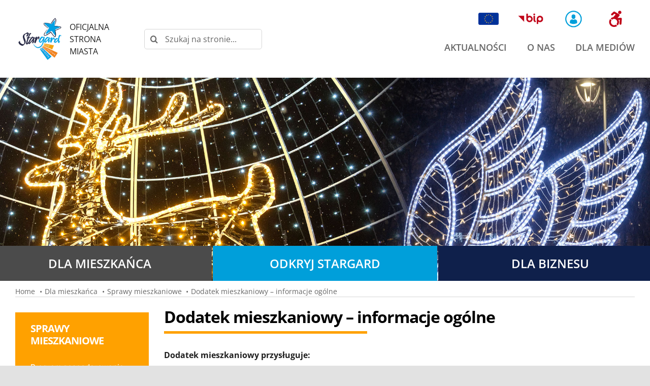

--- FILE ---
content_type: text/html; charset=UTF-8
request_url: https://stargard.eu/dla-mieszkanca/sprawy-mieszkaniowe/dodatek-mieszkaniowy-informacje-ogolne/
body_size: 28555
content:
<!DOCTYPE html>
<html class="avada-html-layout-wide avada-html-header-position-top" lang="pl-PL" prefix="og: http://ogp.me/ns# fb: http://ogp.me/ns/fb#">
<head>
	<meta http-equiv="X-UA-Compatible" content="IE=edge" />
	<meta http-equiv="Content-Type" content="text/html; charset=utf-8"/>
	<meta name="viewport" content="width=device-width, initial-scale=1" />
	<meta name='robots' content='index, follow, max-image-preview:large, max-snippet:-1, max-video-preview:-1' />

	<!-- This site is optimized with the Yoast SEO plugin v26.7 - https://yoast.com/wordpress/plugins/seo/ -->
	<title>Dodatek mieszkaniowy - informacje ogólne - Stargard - Oficjalna strona miasta</title>
	<link rel="canonical" href="https://stargard.eu/dla-mieszkanca/sprawy-mieszkaniowe/dodatek-mieszkaniowy-informacje-ogolne/" />
	<meta property="og:locale" content="pl_PL" />
	<meta property="og:type" content="article" />
	<meta property="og:title" content="Dodatek mieszkaniowy - informacje ogólne - Stargard - Oficjalna strona miasta" />
	<meta property="og:url" content="https://stargard.eu/dla-mieszkanca/sprawy-mieszkaniowe/dodatek-mieszkaniowy-informacje-ogolne/" />
	<meta property="og:site_name" content="Stargard - Oficjalna strona miasta" />
	<meta property="article:publisher" content="https://www.facebook.com/StargardPL" />
	<meta property="article:modified_time" content="2026-01-05T07:38:18+00:00" />
	<meta name="twitter:card" content="summary_large_image" />
	<meta name="twitter:label1" content="Szacowany czas czytania" />
	<meta name="twitter:data1" content="13 minut" />
	<script type="application/ld+json" class="yoast-schema-graph">{"@context":"https://schema.org","@graph":[{"@type":"WebPage","@id":"https://stargard.eu/dla-mieszkanca/sprawy-mieszkaniowe/dodatek-mieszkaniowy-informacje-ogolne/","url":"https://stargard.eu/dla-mieszkanca/sprawy-mieszkaniowe/dodatek-mieszkaniowy-informacje-ogolne/","name":"Dodatek mieszkaniowy - informacje ogólne - Stargard - Oficjalna strona miasta","isPartOf":{"@id":"https://stargard.eu/#website"},"datePublished":"2021-06-01T15:44:32+00:00","dateModified":"2026-01-05T07:38:18+00:00","breadcrumb":{"@id":"https://stargard.eu/dla-mieszkanca/sprawy-mieszkaniowe/dodatek-mieszkaniowy-informacje-ogolne/#breadcrumb"},"inLanguage":"pl-PL","potentialAction":[{"@type":"ReadAction","target":["https://stargard.eu/dla-mieszkanca/sprawy-mieszkaniowe/dodatek-mieszkaniowy-informacje-ogolne/"]}]},{"@type":"BreadcrumbList","@id":"https://stargard.eu/dla-mieszkanca/sprawy-mieszkaniowe/dodatek-mieszkaniowy-informacje-ogolne/#breadcrumb","itemListElement":[{"@type":"ListItem","position":1,"name":"Strona główna","item":"https://stargard.eu/"},{"@type":"ListItem","position":2,"name":"Dla mieszkańca","item":"https://stargard.eu/dla-mieszkanca/"},{"@type":"ListItem","position":3,"name":"Sprawy mieszkaniowe","item":"https://stargard.eu/dla-mieszkanca/sprawy-mieszkaniowe/"},{"@type":"ListItem","position":4,"name":"Dodatek mieszkaniowy &#8211; informacje ogólne"}]},{"@type":"WebSite","@id":"https://stargard.eu/#website","url":"https://stargard.eu/","name":"Stargard - Oficjalna strona miasta","description":"Witamy na stronie miasta Stargard - Pod Szczęśliwą Gwiazdą","publisher":{"@id":"https://stargard.eu/#organization"},"potentialAction":[{"@type":"SearchAction","target":{"@type":"EntryPoint","urlTemplate":"https://stargard.eu/?s={search_term_string}"},"query-input":{"@type":"PropertyValueSpecification","valueRequired":true,"valueName":"search_term_string"}}],"inLanguage":"pl-PL"},{"@type":"Organization","@id":"https://stargard.eu/#organization","name":"GMINA MIASTO STARGARD","url":"https://stargard.eu/","logo":{"@type":"ImageObject","inLanguage":"pl-PL","@id":"https://stargard.eu/#/schema/logo/image/","url":"https://stargard.eu/wp-content/uploads/2021/04/logo_stargard_200.png","contentUrl":"https://stargard.eu/wp-content/uploads/2021/04/logo_stargard_200.png","width":200,"height":193,"caption":"GMINA MIASTO STARGARD"},"image":{"@id":"https://stargard.eu/#/schema/logo/image/"},"sameAs":["https://www.facebook.com/StargardPL","https://www.youtube.com/user/umstargard"]}]}</script>
	<!-- / Yoast SEO plugin. -->


<link rel="alternate" type="application/rss+xml" title="Stargard - Oficjalna strona miasta &raquo; Kanał z wpisami" href="https://stargard.eu/feed/" />
<link rel="alternate" type="application/rss+xml" title="Stargard - Oficjalna strona miasta &raquo; Kanał z komentarzami" href="https://stargard.eu/comments/feed/" />
<link rel="alternate" type="text/calendar" title="Stargard - Oficjalna strona miasta &raquo; kanał iCal" href="https://stargard.eu/kalendarz-wydarzen/?ical=1" />
								<link rel="icon" href="https://stargard.eu/wp-content/uploads/2021/04/favicon_stargard.png" type="image/png" />
		
		
		
				<link rel="alternate" title="oEmbed (JSON)" type="application/json+oembed" href="https://stargard.eu/wp-json/oembed/1.0/embed?url=https%3A%2F%2Fstargard.eu%2Fdla-mieszkanca%2Fsprawy-mieszkaniowe%2Fdodatek-mieszkaniowy-informacje-ogolne%2F" />
<link rel="alternate" title="oEmbed (XML)" type="text/xml+oembed" href="https://stargard.eu/wp-json/oembed/1.0/embed?url=https%3A%2F%2Fstargard.eu%2Fdla-mieszkanca%2Fsprawy-mieszkaniowe%2Fdodatek-mieszkaniowy-informacje-ogolne%2F&#038;format=xml" />
					<meta name="description" content="Dodatek mieszkaniowy przysługuje:

 	najemcom albo podnajemcom lokali mieszkalnych, zamieszkującym w tych lokalach;
 	osobom mieszkającym w lokalach mieszkalnych, do których przysługuje im spółdzielcze prawo do lokalu mieszkalnego;
 	osobom mieszkającym w lokalach mieszkalnych znajdujących się w budynkach stanowiących ich własność i właścicielom samodzielnych lokali mieszkalnych;
 	innym osobom mającym tytuł prawny do zajmowanego lokalu mieszkalnego i ponoszącym wydatki"/>
				
		<meta property="og:locale" content="pl_PL"/>
		<meta property="og:type" content="article"/>
		<meta property="og:site_name" content="Stargard - Oficjalna strona miasta"/>
		<meta property="og:title" content="Dodatek mieszkaniowy - informacje ogólne - Stargard - Oficjalna strona miasta"/>
				<meta property="og:description" content="Dodatek mieszkaniowy przysługuje:

 	najemcom albo podnajemcom lokali mieszkalnych, zamieszkującym w tych lokalach;
 	osobom mieszkającym w lokalach mieszkalnych, do których przysługuje im spółdzielcze prawo do lokalu mieszkalnego;
 	osobom mieszkającym w lokalach mieszkalnych znajdujących się w budynkach stanowiących ich własność i właścicielom samodzielnych lokali mieszkalnych;
 	innym osobom mającym tytuł prawny do zajmowanego lokalu mieszkalnego i ponoszącym wydatki"/>
				<meta property="og:url" content="https://stargard.eu/dla-mieszkanca/sprawy-mieszkaniowe/dodatek-mieszkaniowy-informacje-ogolne/"/>
													<meta property="article:modified_time" content="2026-01-05T07:38:18+01:00"/>
											<meta property="og:image" content="https://stargard.eu/wp-content/uploads/2021/04/logo_stargard_250.png"/>
		<meta property="og:image:width" content="250"/>
		<meta property="og:image:height" content="241"/>
		<meta property="og:image:type" content="image/png"/>
				<style id='wp-img-auto-sizes-contain-inline-css' type='text/css'>
img:is([sizes=auto i],[sizes^="auto," i]){contain-intrinsic-size:3000px 1500px}
/*# sourceURL=wp-img-auto-sizes-contain-inline-css */
</style>
<link rel='stylesheet' id='tribe-events-pro-mini-calendar-block-styles-css' href='https://stargard.eu/wp-content/plugins/events-calendar-pro/build/css/tribe-events-pro-mini-calendar-block.css?ver=7.7.12' type='text/css' media='all' />
<link rel='stylesheet' id='pojo-a11y-css' href='https://stargard.eu/wp-content/plugins/pojo-accessibility/modules/legacy/assets/css/style.min.css?ver=1.0.0' type='text/css' media='all' />
<link rel='stylesheet' id='child-style-css' href='https://stargard.eu/wp-content/themes/Avada-Child-Theme/style.css?ver=6.9' type='text/css' media='all' />
<link rel='stylesheet' id='fusion-dynamic-css-css' href='https://stargard.eu/wp-content/uploads/fusion-styles/bff9a0897999b8a00ead421e0f35ab98.min.css?ver=3.14.2' type='text/css' media='all' />
<script type="text/javascript" src="https://stargard.eu/wp-includes/js/jquery/jquery.min.js?ver=3.7.1" id="jquery-core-js"></script>
<link rel="https://api.w.org/" href="https://stargard.eu/wp-json/" /><link rel="alternate" title="JSON" type="application/json" href="https://stargard.eu/wp-json/wp/v2/pages/7036" /><link rel="EditURI" type="application/rsd+xml" title="RSD" href="https://stargard.eu/xmlrpc.php?rsd" />
<meta name="generator" content="WordPress 6.9" />
<link rel='shortlink' href='https://stargard.eu/?p=7036' />
<meta name="generator" content="WPML ver:4.8.6 stt:1,3,40;" />
<meta name="tec-api-version" content="v1"><meta name="tec-api-origin" content="https://stargard.eu"><link rel="alternate" href="https://stargard.eu/wp-json/tribe/events/v1/" /><style type="text/css">
#pojo-a11y-toolbar .pojo-a11y-toolbar-toggle a{ background-color: #009fda;	color: #ffffff;}
#pojo-a11y-toolbar .pojo-a11y-toolbar-overlay, #pojo-a11y-toolbar .pojo-a11y-toolbar-overlay ul.pojo-a11y-toolbar-items.pojo-a11y-links{ border-color: #009fda;}
body.pojo-a11y-focusable a:focus{ outline-style: solid !important;	outline-width: 2px !important;	outline-color: #dd0000 !important;}
#pojo-a11y-toolbar{ top: 155px !important;}
#pojo-a11y-toolbar .pojo-a11y-toolbar-overlay{ background-color: #ffffff;}
#pojo-a11y-toolbar .pojo-a11y-toolbar-overlay ul.pojo-a11y-toolbar-items li.pojo-a11y-toolbar-item a, #pojo-a11y-toolbar .pojo-a11y-toolbar-overlay p.pojo-a11y-toolbar-title{ color: #333333;}
#pojo-a11y-toolbar .pojo-a11y-toolbar-overlay ul.pojo-a11y-toolbar-items li.pojo-a11y-toolbar-item a.active{ background-color: #009fda;	color: #ffffff;}
@media (max-width: 767px) { #pojo-a11y-toolbar { top: 200px !important; } }</style><link rel="preload" href="https://stargard.eu/wp-content/themes/Avada/includes/lib/assets/fonts/icomoon/awb-icons.woff" as="font" type="font/woff" crossorigin><link rel="preload" href="//stargard.eu/wp-content/themes/Avada/includes/lib/assets/fonts/fontawesome/webfonts/fa-brands-400.woff2" as="font" type="font/woff2" crossorigin><link rel="preload" href="//stargard.eu/wp-content/themes/Avada/includes/lib/assets/fonts/fontawesome/webfonts/fa-regular-400.woff2" as="font" type="font/woff2" crossorigin><link rel="preload" href="//stargard.eu/wp-content/themes/Avada/includes/lib/assets/fonts/fontawesome/webfonts/fa-solid-900.woff2" as="font" type="font/woff2" crossorigin><link rel="preload" href="https://stargard.eu/wp-content/uploads/fusion-icons/stargard2/fonts/awesome.ttf?dr1mpn" as="font" type="font/ttf" crossorigin><link rel="preload" href="https://stargard.eu/wp-content/uploads/fusion-gfonts/memvYaGs126MiZpBA-UvWbX2vVnXBbObj2OVTS-muw.woff2" as="font" type="font/woff2" crossorigin><link rel="preload" href="https://stargard.eu/wp-content/uploads/fusion-gfonts/memvYaGs126MiZpBA-UvWbX2vVnXBbObj2OVTS-muw.woff2" as="font" type="font/woff2" crossorigin><style type="text/css" id="css-fb-visibility">@media screen and (max-width: 780px){.fusion-no-small-visibility{display:none !important;}body .sm-text-align-center{text-align:center !important;}body .sm-text-align-left{text-align:left !important;}body .sm-text-align-right{text-align:right !important;}body .sm-text-align-justify{text-align:justify !important;}body .sm-flex-align-center{justify-content:center !important;}body .sm-flex-align-flex-start{justify-content:flex-start !important;}body .sm-flex-align-flex-end{justify-content:flex-end !important;}body .sm-mx-auto{margin-left:auto !important;margin-right:auto !important;}body .sm-ml-auto{margin-left:auto !important;}body .sm-mr-auto{margin-right:auto !important;}body .fusion-absolute-position-small{position:absolute;width:100%;}.awb-sticky.awb-sticky-small{ position: sticky; top: var(--awb-sticky-offset,0); }}@media screen and (min-width: 781px) and (max-width: 1080px){.fusion-no-medium-visibility{display:none !important;}body .md-text-align-center{text-align:center !important;}body .md-text-align-left{text-align:left !important;}body .md-text-align-right{text-align:right !important;}body .md-text-align-justify{text-align:justify !important;}body .md-flex-align-center{justify-content:center !important;}body .md-flex-align-flex-start{justify-content:flex-start !important;}body .md-flex-align-flex-end{justify-content:flex-end !important;}body .md-mx-auto{margin-left:auto !important;margin-right:auto !important;}body .md-ml-auto{margin-left:auto !important;}body .md-mr-auto{margin-right:auto !important;}body .fusion-absolute-position-medium{position:absolute;width:100%;}.awb-sticky.awb-sticky-medium{ position: sticky; top: var(--awb-sticky-offset,0); }}@media screen and (min-width: 1081px){.fusion-no-large-visibility{display:none !important;}body .lg-text-align-center{text-align:center !important;}body .lg-text-align-left{text-align:left !important;}body .lg-text-align-right{text-align:right !important;}body .lg-text-align-justify{text-align:justify !important;}body .lg-flex-align-center{justify-content:center !important;}body .lg-flex-align-flex-start{justify-content:flex-start !important;}body .lg-flex-align-flex-end{justify-content:flex-end !important;}body .lg-mx-auto{margin-left:auto !important;margin-right:auto !important;}body .lg-ml-auto{margin-left:auto !important;}body .lg-mr-auto{margin-right:auto !important;}body .fusion-absolute-position-large{position:absolute;width:100%;}.awb-sticky.awb-sticky-large{ position: sticky; top: var(--awb-sticky-offset,0); }}</style><meta name="generator" content="Powered by Slider Revolution 6.7.40 - responsive, Mobile-Friendly Slider Plugin for WordPress with comfortable drag and drop interface." />
<script>function setREVStartSize(e){
			//window.requestAnimationFrame(function() {
				window.RSIW = window.RSIW===undefined ? window.innerWidth : window.RSIW;
				window.RSIH = window.RSIH===undefined ? window.innerHeight : window.RSIH;
				try {
					var pw = document.getElementById(e.c).parentNode.offsetWidth,
						newh;
					pw = pw===0 || isNaN(pw) || (e.l=="fullwidth" || e.layout=="fullwidth") ? window.RSIW : pw;
					e.tabw = e.tabw===undefined ? 0 : parseInt(e.tabw);
					e.thumbw = e.thumbw===undefined ? 0 : parseInt(e.thumbw);
					e.tabh = e.tabh===undefined ? 0 : parseInt(e.tabh);
					e.thumbh = e.thumbh===undefined ? 0 : parseInt(e.thumbh);
					e.tabhide = e.tabhide===undefined ? 0 : parseInt(e.tabhide);
					e.thumbhide = e.thumbhide===undefined ? 0 : parseInt(e.thumbhide);
					e.mh = e.mh===undefined || e.mh=="" || e.mh==="auto" ? 0 : parseInt(e.mh,0);
					if(e.layout==="fullscreen" || e.l==="fullscreen")
						newh = Math.max(e.mh,window.RSIH);
					else{
						e.gw = Array.isArray(e.gw) ? e.gw : [e.gw];
						for (var i in e.rl) if (e.gw[i]===undefined || e.gw[i]===0) e.gw[i] = e.gw[i-1];
						e.gh = e.el===undefined || e.el==="" || (Array.isArray(e.el) && e.el.length==0)? e.gh : e.el;
						e.gh = Array.isArray(e.gh) ? e.gh : [e.gh];
						for (var i in e.rl) if (e.gh[i]===undefined || e.gh[i]===0) e.gh[i] = e.gh[i-1];
											
						var nl = new Array(e.rl.length),
							ix = 0,
							sl;
						e.tabw = e.tabhide>=pw ? 0 : e.tabw;
						e.thumbw = e.thumbhide>=pw ? 0 : e.thumbw;
						e.tabh = e.tabhide>=pw ? 0 : e.tabh;
						e.thumbh = e.thumbhide>=pw ? 0 : e.thumbh;
						for (var i in e.rl) nl[i] = e.rl[i]<window.RSIW ? 0 : e.rl[i];
						sl = nl[0];
						for (var i in nl) if (sl>nl[i] && nl[i]>0) { sl = nl[i]; ix=i;}
						var m = pw>(e.gw[ix]+e.tabw+e.thumbw) ? 1 : (pw-(e.tabw+e.thumbw)) / (e.gw[ix]);
						newh =  (e.gh[ix] * m) + (e.tabh + e.thumbh);
					}
					var el = document.getElementById(e.c);
					if (el!==null && el) el.style.height = newh+"px";
					el = document.getElementById(e.c+"_wrapper");
					if (el!==null && el) {
						el.style.height = newh+"px";
						el.style.display = "block";
					}
				} catch(e){
					console.log("Failure at Presize of Slider:" + e)
				}
			//});
		  };</script>
		<script type="text/javascript">
			var doc = document.documentElement;
			doc.setAttribute( 'data-useragent', navigator.userAgent );
		</script>
		<style type="text/css" id="fusion-builder-template-content-css">.link-text { color: #fff; }</style><!-- Global site tag (gtag.js) - Google Analytics -->
<script async src="https://www.googletagmanager.com/gtag/js?id=G-BTXNTX6K78"></script>
<script>
  window.dataLayer = window.dataLayer || [];
  function gtag(){dataLayer.push(arguments);}
  gtag('js', new Date());

  gtag('config', 'G-BTXNTX6K78');
</script>
	<meta name="google-site-verification" content="4HlcnSLW2frAj9CeOJx1GOBWtILWzUO41Xbm8-1ZULo" /><style id='global-styles-inline-css' type='text/css'>
:root{--wp--preset--aspect-ratio--square: 1;--wp--preset--aspect-ratio--4-3: 4/3;--wp--preset--aspect-ratio--3-4: 3/4;--wp--preset--aspect-ratio--3-2: 3/2;--wp--preset--aspect-ratio--2-3: 2/3;--wp--preset--aspect-ratio--16-9: 16/9;--wp--preset--aspect-ratio--9-16: 9/16;--wp--preset--color--black: #000000;--wp--preset--color--cyan-bluish-gray: #abb8c3;--wp--preset--color--white: #ffffff;--wp--preset--color--pale-pink: #f78da7;--wp--preset--color--vivid-red: #cf2e2e;--wp--preset--color--luminous-vivid-orange: #ff6900;--wp--preset--color--luminous-vivid-amber: #fcb900;--wp--preset--color--light-green-cyan: #7bdcb5;--wp--preset--color--vivid-green-cyan: #00d084;--wp--preset--color--pale-cyan-blue: #8ed1fc;--wp--preset--color--vivid-cyan-blue: #0693e3;--wp--preset--color--vivid-purple: #9b51e0;--wp--preset--color--awb-color-1: rgba(255,255,255,1);--wp--preset--color--awb-color-2: rgba(232,235,239,1);--wp--preset--color--awb-color-3: rgba(226,226,226,1);--wp--preset--color--awb-color-4: rgba(44,188,99,1);--wp--preset--color--awb-color-5: rgba(0,159,218,1);--wp--preset--color--awb-color-6: rgba(2,58,81,1);--wp--preset--color--awb-color-7: rgba(33,41,52,1);--wp--preset--color--awb-color-8: rgba(0,0,0,1);--wp--preset--color--awb-color-custom-10: rgba(101,188,123,1);--wp--preset--color--awb-color-custom-11: rgba(15,32,75,1);--wp--preset--color--awb-color-custom-12: rgba(153,153,153,1);--wp--preset--color--awb-color-custom-13: rgba(89,102,125,1);--wp--preset--color--awb-color-custom-14: rgba(249,249,251,1);--wp--preset--color--awb-color-custom-15: rgba(242,243,245,1);--wp--preset--color--awb-color-custom-16: rgba(249,250,251,1);--wp--preset--color--awb-color-custom-17: rgba(255,161,0,1);--wp--preset--color--awb-color-custom-18: rgba(233,131,0,1);--wp--preset--color--awb-color-custom-19: rgba(122,184,0,1);--wp--preset--color--awb-color-custom-20: rgba(167,2,64,1);--wp--preset--color--awb-color-custom-21: rgba(74,78,87,1);--wp--preset--color--awb-color-custom-22: rgba(21,209,108,1);--wp--preset--color--awb-color-custom-23: rgba(242,243,245,0.7);--wp--preset--gradient--vivid-cyan-blue-to-vivid-purple: linear-gradient(135deg,rgb(6,147,227) 0%,rgb(155,81,224) 100%);--wp--preset--gradient--light-green-cyan-to-vivid-green-cyan: linear-gradient(135deg,rgb(122,220,180) 0%,rgb(0,208,130) 100%);--wp--preset--gradient--luminous-vivid-amber-to-luminous-vivid-orange: linear-gradient(135deg,rgb(252,185,0) 0%,rgb(255,105,0) 100%);--wp--preset--gradient--luminous-vivid-orange-to-vivid-red: linear-gradient(135deg,rgb(255,105,0) 0%,rgb(207,46,46) 100%);--wp--preset--gradient--very-light-gray-to-cyan-bluish-gray: linear-gradient(135deg,rgb(238,238,238) 0%,rgb(169,184,195) 100%);--wp--preset--gradient--cool-to-warm-spectrum: linear-gradient(135deg,rgb(74,234,220) 0%,rgb(151,120,209) 20%,rgb(207,42,186) 40%,rgb(238,44,130) 60%,rgb(251,105,98) 80%,rgb(254,248,76) 100%);--wp--preset--gradient--blush-light-purple: linear-gradient(135deg,rgb(255,206,236) 0%,rgb(152,150,240) 100%);--wp--preset--gradient--blush-bordeaux: linear-gradient(135deg,rgb(254,205,165) 0%,rgb(254,45,45) 50%,rgb(107,0,62) 100%);--wp--preset--gradient--luminous-dusk: linear-gradient(135deg,rgb(255,203,112) 0%,rgb(199,81,192) 50%,rgb(65,88,208) 100%);--wp--preset--gradient--pale-ocean: linear-gradient(135deg,rgb(255,245,203) 0%,rgb(182,227,212) 50%,rgb(51,167,181) 100%);--wp--preset--gradient--electric-grass: linear-gradient(135deg,rgb(202,248,128) 0%,rgb(113,206,126) 100%);--wp--preset--gradient--midnight: linear-gradient(135deg,rgb(2,3,129) 0%,rgb(40,116,252) 100%);--wp--preset--font-size--small: 12px;--wp--preset--font-size--medium: 20px;--wp--preset--font-size--large: 24px;--wp--preset--font-size--x-large: 42px;--wp--preset--font-size--normal: 16px;--wp--preset--font-size--xlarge: 32px;--wp--preset--font-size--huge: 48px;--wp--preset--spacing--20: 0.44rem;--wp--preset--spacing--30: 0.67rem;--wp--preset--spacing--40: 1rem;--wp--preset--spacing--50: 1.5rem;--wp--preset--spacing--60: 2.25rem;--wp--preset--spacing--70: 3.38rem;--wp--preset--spacing--80: 5.06rem;--wp--preset--shadow--natural: 6px 6px 9px rgba(0, 0, 0, 0.2);--wp--preset--shadow--deep: 12px 12px 50px rgba(0, 0, 0, 0.4);--wp--preset--shadow--sharp: 6px 6px 0px rgba(0, 0, 0, 0.2);--wp--preset--shadow--outlined: 6px 6px 0px -3px rgb(255, 255, 255), 6px 6px rgb(0, 0, 0);--wp--preset--shadow--crisp: 6px 6px 0px rgb(0, 0, 0);}:where(.is-layout-flex){gap: 0.5em;}:where(.is-layout-grid){gap: 0.5em;}body .is-layout-flex{display: flex;}.is-layout-flex{flex-wrap: wrap;align-items: center;}.is-layout-flex > :is(*, div){margin: 0;}body .is-layout-grid{display: grid;}.is-layout-grid > :is(*, div){margin: 0;}:where(.wp-block-columns.is-layout-flex){gap: 2em;}:where(.wp-block-columns.is-layout-grid){gap: 2em;}:where(.wp-block-post-template.is-layout-flex){gap: 1.25em;}:where(.wp-block-post-template.is-layout-grid){gap: 1.25em;}.has-black-color{color: var(--wp--preset--color--black) !important;}.has-cyan-bluish-gray-color{color: var(--wp--preset--color--cyan-bluish-gray) !important;}.has-white-color{color: var(--wp--preset--color--white) !important;}.has-pale-pink-color{color: var(--wp--preset--color--pale-pink) !important;}.has-vivid-red-color{color: var(--wp--preset--color--vivid-red) !important;}.has-luminous-vivid-orange-color{color: var(--wp--preset--color--luminous-vivid-orange) !important;}.has-luminous-vivid-amber-color{color: var(--wp--preset--color--luminous-vivid-amber) !important;}.has-light-green-cyan-color{color: var(--wp--preset--color--light-green-cyan) !important;}.has-vivid-green-cyan-color{color: var(--wp--preset--color--vivid-green-cyan) !important;}.has-pale-cyan-blue-color{color: var(--wp--preset--color--pale-cyan-blue) !important;}.has-vivid-cyan-blue-color{color: var(--wp--preset--color--vivid-cyan-blue) !important;}.has-vivid-purple-color{color: var(--wp--preset--color--vivid-purple) !important;}.has-black-background-color{background-color: var(--wp--preset--color--black) !important;}.has-cyan-bluish-gray-background-color{background-color: var(--wp--preset--color--cyan-bluish-gray) !important;}.has-white-background-color{background-color: var(--wp--preset--color--white) !important;}.has-pale-pink-background-color{background-color: var(--wp--preset--color--pale-pink) !important;}.has-vivid-red-background-color{background-color: var(--wp--preset--color--vivid-red) !important;}.has-luminous-vivid-orange-background-color{background-color: var(--wp--preset--color--luminous-vivid-orange) !important;}.has-luminous-vivid-amber-background-color{background-color: var(--wp--preset--color--luminous-vivid-amber) !important;}.has-light-green-cyan-background-color{background-color: var(--wp--preset--color--light-green-cyan) !important;}.has-vivid-green-cyan-background-color{background-color: var(--wp--preset--color--vivid-green-cyan) !important;}.has-pale-cyan-blue-background-color{background-color: var(--wp--preset--color--pale-cyan-blue) !important;}.has-vivid-cyan-blue-background-color{background-color: var(--wp--preset--color--vivid-cyan-blue) !important;}.has-vivid-purple-background-color{background-color: var(--wp--preset--color--vivid-purple) !important;}.has-black-border-color{border-color: var(--wp--preset--color--black) !important;}.has-cyan-bluish-gray-border-color{border-color: var(--wp--preset--color--cyan-bluish-gray) !important;}.has-white-border-color{border-color: var(--wp--preset--color--white) !important;}.has-pale-pink-border-color{border-color: var(--wp--preset--color--pale-pink) !important;}.has-vivid-red-border-color{border-color: var(--wp--preset--color--vivid-red) !important;}.has-luminous-vivid-orange-border-color{border-color: var(--wp--preset--color--luminous-vivid-orange) !important;}.has-luminous-vivid-amber-border-color{border-color: var(--wp--preset--color--luminous-vivid-amber) !important;}.has-light-green-cyan-border-color{border-color: var(--wp--preset--color--light-green-cyan) !important;}.has-vivid-green-cyan-border-color{border-color: var(--wp--preset--color--vivid-green-cyan) !important;}.has-pale-cyan-blue-border-color{border-color: var(--wp--preset--color--pale-cyan-blue) !important;}.has-vivid-cyan-blue-border-color{border-color: var(--wp--preset--color--vivid-cyan-blue) !important;}.has-vivid-purple-border-color{border-color: var(--wp--preset--color--vivid-purple) !important;}.has-vivid-cyan-blue-to-vivid-purple-gradient-background{background: var(--wp--preset--gradient--vivid-cyan-blue-to-vivid-purple) !important;}.has-light-green-cyan-to-vivid-green-cyan-gradient-background{background: var(--wp--preset--gradient--light-green-cyan-to-vivid-green-cyan) !important;}.has-luminous-vivid-amber-to-luminous-vivid-orange-gradient-background{background: var(--wp--preset--gradient--luminous-vivid-amber-to-luminous-vivid-orange) !important;}.has-luminous-vivid-orange-to-vivid-red-gradient-background{background: var(--wp--preset--gradient--luminous-vivid-orange-to-vivid-red) !important;}.has-very-light-gray-to-cyan-bluish-gray-gradient-background{background: var(--wp--preset--gradient--very-light-gray-to-cyan-bluish-gray) !important;}.has-cool-to-warm-spectrum-gradient-background{background: var(--wp--preset--gradient--cool-to-warm-spectrum) !important;}.has-blush-light-purple-gradient-background{background: var(--wp--preset--gradient--blush-light-purple) !important;}.has-blush-bordeaux-gradient-background{background: var(--wp--preset--gradient--blush-bordeaux) !important;}.has-luminous-dusk-gradient-background{background: var(--wp--preset--gradient--luminous-dusk) !important;}.has-pale-ocean-gradient-background{background: var(--wp--preset--gradient--pale-ocean) !important;}.has-electric-grass-gradient-background{background: var(--wp--preset--gradient--electric-grass) !important;}.has-midnight-gradient-background{background: var(--wp--preset--gradient--midnight) !important;}.has-small-font-size{font-size: var(--wp--preset--font-size--small) !important;}.has-medium-font-size{font-size: var(--wp--preset--font-size--medium) !important;}.has-large-font-size{font-size: var(--wp--preset--font-size--large) !important;}.has-x-large-font-size{font-size: var(--wp--preset--font-size--x-large) !important;}
/*# sourceURL=global-styles-inline-css */
</style>
<link rel='stylesheet' id='rs-plugin-settings-css' href='//stargard.eu/wp-content/plugins/revslider/sr6/assets/css/rs6.css?ver=6.7.40' type='text/css' media='all' />
<style id='rs-plugin-settings-inline-css' type='text/css'>
#rs-demo-id {}
/*# sourceURL=rs-plugin-settings-inline-css */
</style>
</head>

<body class="wp-singular page-template-default page page-id-7036 page-child parent-pageid-4158 wp-theme-Avada wp-child-theme-Avada-Child-Theme tribe-no-js top-parent-2391 fusion-image-hovers fusion-pagination-sizing fusion-button_type-flat fusion-button_span-no fusion-button_gradient-linear avada-image-rollover-circle-no avada-image-rollover-no fusion-body ltr fusion-sticky-header no-tablet-sticky-header no-mobile-sticky-header no-mobile-slidingbar no-desktop-totop no-mobile-totop fusion-disable-outline fusion-sub-menu-fade mobile-logo-pos-left layout-wide-mode avada-has-boxed-modal-shadow- layout-scroll-offset-full avada-has-zero-margin-offset-top fusion-top-header menu-text-align-center mobile-menu-design-classic fusion-show-pagination-text fusion-header-layout-v3 avada-responsive avada-footer-fx-none avada-menu-highlight-style-textcolor fusion-search-form-clean fusion-main-menu-search-overlay fusion-avatar-circle avada-blog-layout-grid avada-blog-archive-layout-large avada-ec-not-100-width avada-ec-meta-layout-below_content avada-header-shadow-no avada-menu-icon-position-left avada-has-megamenu-shadow avada-has-mobile-menu-search avada-has-main-nav-search-icon avada-has-breadcrumb-mobile-hidden avada-has-titlebar-bar_and_content avada-header-border-color-full-transparent avada-has-transparent-timeline_color avada-has-pagination-width_height avada-flyout-menu-direction-fade avada-ec-views-v2" data-awb-post-id="7036">
		<a class="skip-link screen-reader-text" href="#content">Przejdź do zawartości</a>

	<div id="boxed-wrapper">
		
		<div id="wrapper" class="fusion-wrapper">
			<div id="home" style="position:relative;top:-1px;"></div>
												<div class="fusion-tb-header"><div class="fusion-fullwidth fullwidth-box fusion-builder-row-1 fusion-flex-container nonhundred-percent-fullwidth non-hundred-percent-height-scrolling fusion-no-small-visibility" style="--awb-border-radius-top-left:0px;--awb-border-radius-top-right:0px;--awb-border-radius-bottom-right:0px;--awb-border-radius-bottom-left:0px;--awb-padding-top:0px;--awb-padding-bottom:0px;--awb-margin-bottom:-1px;--awb-background-color:#ffffff;--awb-flex-wrap:wrap;" ><div class="fusion-builder-row fusion-row fusion-flex-align-items-center fusion-flex-justify-content-space-between fusion-flex-content-wrap" style="max-width:1414.4px;margin-left: calc(-4% / 2 );margin-right: calc(-4% / 2 );"><div class="fusion-layout-column fusion_builder_column fusion-builder-column-0 fusion_builder_column_1_5 1_5 fusion-flex-column" style="--awb-bg-size:cover;--awb-width-large:20%;--awb-margin-top-large:5px;--awb-spacing-right-large:9.6%;--awb-margin-bottom-large:5px;--awb-spacing-left-large:9.6%;--awb-width-medium:25%;--awb-order-medium:0;--awb-spacing-right-medium:7.68%;--awb-spacing-left-medium:7.68%;--awb-width-small:100%;--awb-order-small:0;--awb-spacing-right-small:1.92%;--awb-spacing-left-small:1.92%;"><div class="fusion-column-wrapper fusion-column-has-shadow fusion-flex-justify-content-flex-end fusion-content-layout-row"><div class="fusion-builder-row fusion-builder-row-inner fusion-row fusion-flex-align-items-center fusion-flex-justify-content-space-between fusion-flex-content-wrap" style="width:104% !important;max-width:104% !important;margin-left: calc(-4% / 2 );margin-right: calc(-4% / 2 );"><div class="fusion-layout-column fusion_builder_column_inner fusion-builder-nested-column-0 fusion_builder_column_inner_1_2 1_2 fusion-flex-column" style="--awb-bg-size:cover;--awb-width-large:50%;--awb-margin-top-large:20px;--awb-spacing-right-large:3.84%;--awb-margin-bottom-large:20px;--awb-spacing-left-large:3.84%;--awb-width-medium:50%;--awb-order-medium:0;--awb-spacing-right-medium:3.84%;--awb-spacing-left-medium:3.84%;--awb-width-small:100%;--awb-order-small:0;--awb-spacing-right-small:1.92%;--awb-spacing-left-small:1.92%;"><div class="fusion-column-wrapper fusion-column-has-shadow fusion-flex-justify-content-flex-end fusion-content-layout-row"><div class="fusion-image-element " style="--awb-max-width:130px;--awb-caption-title-font-family:var(--h2_typography-font-family);--awb-caption-title-font-weight:var(--h2_typography-font-weight);--awb-caption-title-font-style:var(--h2_typography-font-style);--awb-caption-title-size:var(--h2_typography-font-size);--awb-caption-title-transform:var(--h2_typography-text-transform);--awb-caption-title-line-height:var(--h2_typography-line-height);--awb-caption-title-letter-spacing:var(--h2_typography-letter-spacing);"><span class=" fusion-imageframe imageframe-none imageframe-1 hover-type-none"><a class="fusion-no-lightbox" href="/" target="_self" aria-label="Logo Stargard"><img fetchpriority="high" decoding="async" width="250" height="241" alt="Logo Stargard" src="data:image/svg+xml,%3Csvg%20xmlns%3D%27http%3A%2F%2Fwww.w3.org%2F2000%2Fsvg%27%20width%3D%27250%27%20height%3D%27241%27%20viewBox%3D%270%200%20250%20241%27%3E%3Crect%20width%3D%27250%27%20height%3D%27241%27%20fill-opacity%3D%220%22%2F%3E%3C%2Fsvg%3E" data-orig-src="https://stargard.eu/wp-content/uploads/2021/04/logo_stargard_250.png" class="lazyload img-responsive wp-image-2041"/></a></span></div></div></div><div class="fusion-layout-column fusion_builder_column_inner fusion-builder-nested-column-1 fusion_builder_column_inner_1_2 1_2 fusion-flex-column" style="--awb-bg-size:cover;--awb-width-large:50%;--awb-margin-top-large:20px;--awb-spacing-right-large:3.84%;--awb-margin-bottom-large:20px;--awb-spacing-left-large:3.84%;--awb-width-medium:50%;--awb-order-medium:0;--awb-spacing-right-medium:3.84%;--awb-spacing-left-medium:3.84%;--awb-width-small:100%;--awb-order-small:0;--awb-spacing-right-small:1.92%;--awb-spacing-left-small:1.92%;"><div class="fusion-column-wrapper fusion-column-has-shadow fusion-flex-justify-content-flex-start fusion-content-layout-row"><div class="fusion-text fusion-text-1" style="--awb-font-size:16px;"><p>OFICJALNA<br />
STRONA<br />
MIASTA</p>
</div></div></div></div></div></div><div class="fusion-layout-column fusion_builder_column fusion-builder-column-1 fusion_builder_column_2_5 2_5 fusion-flex-column" style="--awb-bg-size:cover;--awb-width-large:40%;--awb-margin-top-large:15px;--awb-spacing-right-large:4.8%;--awb-margin-bottom-large:15px;--awb-spacing-left-large:4.8%;--awb-width-medium:25%;--awb-order-medium:0;--awb-spacing-right-medium:7.68%;--awb-spacing-left-medium:7.68%;--awb-width-small:100%;--awb-order-small:0;--awb-spacing-right-small:1.92%;--awb-spacing-left-small:1.92%;"><div class="fusion-column-wrapper fusion-column-has-shadow fusion-flex-justify-content-flex-start fusion-content-layout-row"><div class="fusion-search-element fusion-search-element-1 fusion-search-form-clean" style="--awb-input-height:40px;--awb-border-radius:5px;--awb-text-color:#666666;--awb-border-color:#d6d6d6;--awb-focus-border-color:#009fda;--awb-text-size:16px;">		<form role="search" class="searchform fusion-search-form  fusion-search-form-clean" method="get" action="https://stargard.eu/">
			<div class="fusion-search-form-content">

				
				<div class="fusion-search-field search-field">
					<label><span class="screen-reader-text">Szukaj</span>
													<input type="search" value="" name="s" class="s" placeholder="Szukaj na stronie..." required aria-required="true" aria-label="Szukaj na stronie..."/>
											</label>
				</div>
				<div class="fusion-search-button search-button">
					<input type="submit" class="fusion-search-submit searchsubmit" aria-label="Szukaj" value="&#xf002;" />
									</div>

				<input type="hidden" name="post_type[]" value="post" /><input type="hidden" name="post_type[]" value="page" /><input type="hidden" name="post_type[]" value="avada_portfolio" /><input type="hidden" name="search_limit_to_post_titles" value="0" /><input type="hidden" name="add_woo_product_skus" value="0" /><input type="hidden" name="fs" value="1" />
			</div>


			
		</form>
		</div></div></div><div class="fusion-layout-column fusion_builder_column fusion-builder-column-2 fusion_builder_column_2_5 2_5 fusion-flex-column header-logos" style="--awb-bg-size:cover;--awb-width-large:40%;--awb-margin-top-large:0px;--awb-spacing-right-large:4.8%;--awb-margin-bottom-large:0px;--awb-spacing-left-large:0px;--awb-width-medium:75%;--awb-order-medium:0;--awb-spacing-right-medium:2.56%;--awb-spacing-left-medium:0%;--awb-width-small:100%;--awb-order-small:0;--awb-spacing-right-small:1.92%;--awb-spacing-left-small:1.92%;"><div class="fusion-column-wrapper fusion-column-has-shadow fusion-flex-justify-content-flex-end fusion-content-layout-row"><div class="fusion-builder-row fusion-builder-row-inner fusion-row fusion-flex-align-items-center fusion-flex-justify-content-space-between fusion-flex-content-wrap" style="width:104% !important;max-width:104% !important;margin-left: calc(-4% / 2 );margin-right: calc(-4% / 2 );"><div class="fusion-layout-column fusion_builder_column_inner fusion-builder-nested-column-2 fusion_builder_column_inner_1_6 1_6 fusion-flex-column fusion-display-normal-only" style="--awb-bg-size:cover;--awb-border-color:rgba(2,58,81,0.1);--awb-border-style:solid;--awb-width-large:16.666666666667%;--awb-margin-top-large:0px;--awb-spacing-right-large:11.52%;--awb-margin-bottom-large:0px;--awb-spacing-left-large:0%;--awb-width-medium:16.666666666667%;--awb-order-medium:0;--awb-spacing-right-medium:11.52%;--awb-spacing-left-medium:0%;--awb-width-small:100%;--awb-order-small:0;--awb-spacing-right-small:1.92%;--awb-spacing-left-small:1.92%;"><div class="fusion-column-wrapper fusion-column-has-shadow fusion-flex-justify-content-center fusion-content-layout-row fusion-flex-align-items-center"></div></div><div class="fusion-layout-column fusion_builder_column_inner fusion-builder-nested-column-3 fusion_builder_column_inner_1_6 1_6 fusion-flex-column fusion-display-normal-only" style="--awb-bg-size:cover;--awb-border-color:rgba(2,58,81,0.1);--awb-border-style:solid;--awb-width-large:16.666666666667%;--awb-margin-top-large:0px;--awb-spacing-right-large:11.52%;--awb-margin-bottom-large:0px;--awb-spacing-left-large:0%;--awb-width-medium:16.666666666667%;--awb-order-medium:0;--awb-spacing-right-medium:11.52%;--awb-spacing-left-medium:0%;--awb-width-small:100%;--awb-order-small:0;--awb-spacing-right-small:1.92%;--awb-spacing-left-small:1.92%;"><div class="fusion-column-wrapper fusion-column-has-shadow fusion-flex-justify-content-center fusion-content-layout-row fusion-flex-align-items-center"></div></div><div class="fusion-layout-column fusion_builder_column_inner fusion-builder-nested-column-4 fusion_builder_column_inner_1_6 1_6 fusion-flex-column fusion-display-normal-only" style="--awb-bg-size:cover;--awb-border-color:rgba(2,58,81,0.1);--awb-border-style:solid;--awb-width-large:16.666666666667%;--awb-margin-top-large:0px;--awb-spacing-right-large:11.52%;--awb-margin-bottom-large:0px;--awb-spacing-left-large:0%;--awb-width-medium:16.666666666667%;--awb-order-medium:0;--awb-spacing-right-medium:11.52%;--awb-spacing-left-medium:0%;--awb-width-small:100%;--awb-order-small:0;--awb-spacing-right-small:1.92%;--awb-spacing-left-small:1.92%;"><div class="fusion-column-wrapper fusion-column-has-shadow fusion-flex-justify-content-center fusion-content-layout-row fusion-flex-align-items-center"><div class="fusion-image-element " style="text-align:left;--awb-max-width:40px;--awb-caption-title-font-family:var(--h2_typography-font-family);--awb-caption-title-font-weight:var(--h2_typography-font-weight);--awb-caption-title-font-style:var(--h2_typography-font-style);--awb-caption-title-size:var(--h2_typography-font-size);--awb-caption-title-transform:var(--h2_typography-text-transform);--awb-caption-title-line-height:var(--h2_typography-line-height);--awb-caption-title-letter-spacing:var(--h2_typography-letter-spacing);"><span class=" fusion-imageframe imageframe-none imageframe-2 hover-type-none"><a class="fusion-no-lightbox" href="/dla-mieszkanca/fundusze-europejskie/" target="_self" aria-label="Projekty unijne"><img decoding="async" width="57" height="33" alt="Fundusze Europejskie" src="data:image/svg+xml,%3Csvg%20xmlns%3D%27http%3A%2F%2Fwww.w3.org%2F2000%2Fsvg%27%20width%3D%2757%27%20height%3D%2733%27%20viewBox%3D%270%200%2057%2033%27%3E%3Crect%20width%3D%2757%27%20height%3D%2733%27%20fill-opacity%3D%220%22%2F%3E%3C%2Fsvg%3E" data-orig-src="https://stargard.eu/wp-content/uploads/2021/04/t-flaga-ue.png" class="lazyload img-responsive wp-image-7414"/></a></span></div></div></div><div class="fusion-layout-column fusion_builder_column_inner fusion-builder-nested-column-5 fusion_builder_column_inner_1_6 1_6 fusion-flex-column fusion-display-normal-only" style="--awb-bg-size:cover;--awb-border-color:rgba(2,58,81,0.1);--awb-border-style:solid;--awb-width-large:16.666666666667%;--awb-margin-top-large:0px;--awb-spacing-right-large:11.52%;--awb-margin-bottom-large:0px;--awb-spacing-left-large:0%;--awb-width-medium:16.666666666667%;--awb-order-medium:0;--awb-spacing-right-medium:11.52%;--awb-spacing-left-medium:0%;--awb-width-small:100%;--awb-order-small:0;--awb-spacing-right-small:1.92%;--awb-spacing-left-small:1.92%;"><div class="fusion-column-wrapper fusion-column-has-shadow fusion-flex-justify-content-center fusion-content-layout-row fusion-flex-align-items-center"><div class="fusion-image-element " style="text-align:left;--awb-max-width:50px;--awb-caption-title-font-family:var(--h2_typography-font-family);--awb-caption-title-font-weight:var(--h2_typography-font-weight);--awb-caption-title-font-style:var(--h2_typography-font-style);--awb-caption-title-size:var(--h2_typography-font-size);--awb-caption-title-transform:var(--h2_typography-text-transform);--awb-caption-title-line-height:var(--h2_typography-line-height);--awb-caption-title-letter-spacing:var(--h2_typography-letter-spacing);"><span class=" fusion-imageframe imageframe-none imageframe-3 hover-type-none"><a class="fusion-no-lightbox" href="https://bip.stargard.eu/" target="_blank" aria-label="BIP Stargard" rel="noopener noreferrer"><img decoding="async" width="76" height="33" alt="BIP Stargard" src="data:image/svg+xml,%3Csvg%20xmlns%3D%27http%3A%2F%2Fwww.w3.org%2F2000%2Fsvg%27%20width%3D%2776%27%20height%3D%2733%27%20viewBox%3D%270%200%2076%2033%27%3E%3Crect%20width%3D%2776%27%20height%3D%2733%27%20fill-opacity%3D%220%22%2F%3E%3C%2Fsvg%3E" data-orig-src="https://stargard.eu/wp-content/uploads/2021/04/t-bip.png" class="lazyload img-responsive wp-image-7411"/></a></span></div></div></div><div class="fusion-layout-column fusion_builder_column_inner fusion-builder-nested-column-6 fusion_builder_column_inner_1_6 1_6 fusion-flex-column fusion-display-normal-only" style="--awb-bg-size:cover;--awb-border-color:rgba(2,58,81,0.1);--awb-border-style:solid;--awb-width-large:16.666666666667%;--awb-margin-top-large:0px;--awb-spacing-right-large:11.52%;--awb-margin-bottom-large:0px;--awb-spacing-left-large:0%;--awb-width-medium:16.666666666667%;--awb-order-medium:0;--awb-spacing-right-medium:11.52%;--awb-spacing-left-medium:0%;--awb-width-small:100%;--awb-order-small:0;--awb-spacing-right-small:1.92%;--awb-spacing-left-small:1.92%;"><div class="fusion-column-wrapper fusion-column-has-shadow fusion-flex-justify-content-center fusion-content-layout-row fusion-flex-align-items-center"><div class="fusion-image-element " style="text-align:left;--awb-caption-title-font-family:var(--h2_typography-font-family);--awb-caption-title-font-weight:var(--h2_typography-font-weight);--awb-caption-title-font-style:var(--h2_typography-font-style);--awb-caption-title-size:var(--h2_typography-font-size);--awb-caption-title-transform:var(--h2_typography-text-transform);--awb-caption-title-line-height:var(--h2_typography-line-height);--awb-caption-title-letter-spacing:var(--h2_typography-letter-spacing);"><span class=" fusion-imageframe imageframe-none imageframe-4 hover-type-none"><a class="fusion-no-lightbox" href="https://eurzad.stargard.pl/#/strona/pl/strona_glowna" target="_blank" aria-label="eurząd" rel="noopener noreferrer"><img decoding="async" width="33" height="33" alt="eUrząd" src="data:image/svg+xml,%3Csvg%20xmlns%3D%27http%3A%2F%2Fwww.w3.org%2F2000%2Fsvg%27%20width%3D%2733%27%20height%3D%2733%27%20viewBox%3D%270%200%2033%2033%27%3E%3Crect%20width%3D%2733%27%20height%3D%2733%27%20fill-opacity%3D%220%22%2F%3E%3C%2Fsvg%3E" data-orig-src="https://stargard.eu/wp-content/uploads/2021/04/t-eurzad.png" class="lazyload img-responsive wp-image-7413"/></a></span></div></div></div><div class="fusion-layout-column fusion_builder_column_inner fusion-builder-nested-column-7 fusion_builder_column_inner_1_6 1_6 fusion-flex-column fusion-display-normal-only" style="--awb-bg-size:cover;--awb-border-color:rgba(2,58,81,0.1);--awb-border-style:solid;--awb-width-large:16.666666666667%;--awb-margin-top-large:0px;--awb-spacing-right-large:11.52%;--awb-margin-bottom-large:0px;--awb-spacing-left-large:0%;--awb-width-medium:16.666666666667%;--awb-order-medium:0;--awb-spacing-right-medium:11.52%;--awb-spacing-left-medium:0%;--awb-width-small:100%;--awb-order-small:0;--awb-spacing-right-small:1.92%;--awb-spacing-left-small:1.92%;"><div class="fusion-column-wrapper fusion-column-has-shadow fusion-flex-justify-content-center fusion-content-layout-row fusion-flex-align-items-center"><div class="fusion-image-element " style="text-align:left;--awb-caption-title-font-family:var(--h2_typography-font-family);--awb-caption-title-font-weight:var(--h2_typography-font-weight);--awb-caption-title-font-style:var(--h2_typography-font-style);--awb-caption-title-size:var(--h2_typography-font-size);--awb-caption-title-transform:var(--h2_typography-text-transform);--awb-caption-title-line-height:var(--h2_typography-line-height);--awb-caption-title-letter-spacing:var(--h2_typography-letter-spacing);"><span class=" fusion-imageframe imageframe-none imageframe-5 hover-type-none wcag-icon"><a class="fusion-no-lightbox" href="#" target="_self" aria-label="Dostępność cyfrowa"><img decoding="async" width="33" height="33" alt="Dostosowywanie wyświetlania" src="data:image/svg+xml,%3Csvg%20xmlns%3D%27http%3A%2F%2Fwww.w3.org%2F2000%2Fsvg%27%20width%3D%2733%27%20height%3D%2733%27%20viewBox%3D%270%200%2033%2033%27%3E%3Crect%20width%3D%2733%27%20height%3D%2733%27%20fill-opacity%3D%220%22%2F%3E%3C%2Fsvg%3E" data-orig-src="https://stargard.eu/wp-content/uploads/2021/04/t-disabled.png" class="lazyload img-responsive wp-image-7412"/></a></span></div></div></div></div><nav class="awb-menu awb-menu_row awb-menu_em-hover mobile-mode-collapse-to-button awb-menu_icons-left awb-menu_dc-yes mobile-trigger-fullwidth-off awb-menu_mobile-toggle awb-menu_indent-center mobile-size-column-absolute loading mega-menu-loading awb-menu_desktop awb-menu_dropdown awb-menu_expand-right awb-menu_transition-slide_up" style="--awb-font-size:18px;--awb-margin-top:16px;--awb-margin-bottom:16px;--awb-text-transform:uppercase;--awb-min-height:48px;--awb-gap:40px;--awb-justify-content:flex-end;--awb-color:#666666;--awb-active-color:#009fda;--awb-active-border-color:#009fda;--awb-submenu-color:#023a51;--awb-submenu-sep-color:rgba(249,250,251,0);--awb-submenu-border-radius-top-right:8px;--awb-submenu-border-radius-bottom-right:8px;--awb-submenu-border-radius-bottom-left:8px;--awb-submenu-active-bg:#ffffff;--awb-submenu-active-color:#2cbc63;--awb-submenu-space:10px;--awb-submenu-font-size:16px;--awb-submenu-text-transform:none;--awb-submenu-max-width:208px;--awb-icons-color:#009fda;--awb-icons-hover-color:#009fda;--awb-main-justify-content:flex-start;--awb-mobile-nav-button-align-hor:flex-end;--awb-mobile-color:#023a51;--awb-mobile-nav-items-height:72;--awb-mobile-active-bg:#ffffff;--awb-mobile-active-color:#2cbc63;--awb-mobile-trigger-color:#023a51;--awb-mobile-trigger-background-color:#e0ecf0;--awb-mobile-sep-color:#ffffff;--awb-mobile-justify:center;--awb-mobile-caret-left:auto;--awb-mobile-caret-right:0;--awb-box-shadow:0px 20px 32px -12px rgba(2,58,81,0.2);;--awb-fusion-font-family-typography:&quot;Open Sans&quot;;--awb-fusion-font-style-typography:normal;--awb-fusion-font-weight-typography:600;--awb-fusion-font-family-submenu-typography:&quot;Manrope&quot;;--awb-fusion-font-style-submenu-typography:normal;--awb-fusion-font-weight-submenu-typography:600;--awb-fusion-font-family-mobile-typography:&quot;Manrope&quot;;--awb-fusion-font-style-mobile-typography:normal;--awb-fusion-font-weight-mobile-typography:600;" aria-label="Top Menu" data-breakpoint="0" data-count="0" data-transition-type="center" data-transition-time="300" data-expand="right"><ul id="menu-top-menu" class="fusion-menu awb-menu__main-ul awb-menu__main-ul_row"><li  id="menu-item-1107"  class="menu-item menu-item-type-post_type menu-item-object-page menu-item-1107 awb-menu__li awb-menu__main-li awb-menu__main-li_regular"  data-item-id="1107"><span class="awb-menu__main-background-default awb-menu__main-background-default_center"></span><span class="awb-menu__main-background-active awb-menu__main-background-active_center"></span><a  href="https://stargard.eu/aktualnosci/" class="awb-menu__main-a awb-menu__main-a_regular"><span class="menu-text">Aktualności</span></a></li><li  id="menu-item-1105"  class="menu-item menu-item-type-post_type menu-item-object-page menu-item-1105 awb-menu__li awb-menu__main-li awb-menu__main-li_regular"  data-item-id="1105"><span class="awb-menu__main-background-default awb-menu__main-background-default_center"></span><span class="awb-menu__main-background-active awb-menu__main-background-active_center"></span><a  href="https://stargard.eu/o-nas/" class="awb-menu__main-a awb-menu__main-a_regular"><span class="menu-text">O nas</span></a></li><li  id="menu-item-1106"  class="menu-item menu-item-type-post_type menu-item-object-page menu-item-1106 awb-menu__li awb-menu__main-li awb-menu__main-li_regular"  data-item-id="1106"><span class="awb-menu__main-background-default awb-menu__main-background-default_center"></span><span class="awb-menu__main-background-active awb-menu__main-background-active_center"></span><a  href="https://stargard.eu/dla-mediow/" class="awb-menu__main-a awb-menu__main-a_regular"><span class="menu-text">Dla mediów</span></a></li></ul></nav></div></div></div></div><div class="fusion-fullwidth fullwidth-box fusion-builder-row-2 fusion-flex-container nonhundred-percent-fullwidth non-hundred-percent-height-scrolling fusion-no-medium-visibility fusion-no-large-visibility" style="--awb-border-radius-top-left:0px;--awb-border-radius-top-right:0px;--awb-border-radius-bottom-right:0px;--awb-border-radius-bottom-left:0px;--awb-padding-top:0px;--awb-padding-right:10px;--awb-padding-bottom:0px;--awb-padding-left:10px;--awb-padding-top-small:10px;--awb-padding-right-small:10px;--awb-padding-bottom-small:10px;--awb-padding-left-small:10px;--awb-background-color:#ffffff;--awb-flex-wrap:wrap;" ><div class="fusion-builder-row fusion-row fusion-flex-align-items-flex-start fusion-flex-content-wrap" style="max-width:1414.4px;margin-left: calc(-4% / 2 );margin-right: calc(-4% / 2 );"><div class="fusion-layout-column fusion_builder_column fusion-builder-column-3 fusion_builder_column_1_4 1_4 fusion-flex-column" style="--awb-bg-size:cover;--awb-width-large:25%;--awb-margin-top-large:20px;--awb-spacing-right-large:7.68%;--awb-margin-bottom-large:20px;--awb-spacing-left-large:7.68%;--awb-width-medium:25%;--awb-order-medium:0;--awb-spacing-right-medium:7.68%;--awb-spacing-left-medium:7.68%;--awb-width-small:25%;--awb-order-small:0;--awb-spacing-right-small:7.68%;--awb-spacing-left-small:7.68%;"><div class="fusion-column-wrapper fusion-column-has-shadow fusion-flex-justify-content-flex-start fusion-content-layout-column"><div class="fusion-image-element " style="text-align:center;--awb-caption-title-font-family:var(--h2_typography-font-family);--awb-caption-title-font-weight:var(--h2_typography-font-weight);--awb-caption-title-font-style:var(--h2_typography-font-style);--awb-caption-title-size:var(--h2_typography-font-size);--awb-caption-title-transform:var(--h2_typography-text-transform);--awb-caption-title-line-height:var(--h2_typography-line-height);--awb-caption-title-letter-spacing:var(--h2_typography-letter-spacing);"><span class=" fusion-imageframe imageframe-none imageframe-6 hover-type-none"><a class="fusion-no-lightbox" href="/dla-mieszkanca/fundusze-europejskie/" target="_self" aria-label="Projekty unijne"><img decoding="async" width="57" height="33" alt="Projekty unijne" src="data:image/svg+xml,%3Csvg%20xmlns%3D%27http%3A%2F%2Fwww.w3.org%2F2000%2Fsvg%27%20width%3D%2757%27%20height%3D%2733%27%20viewBox%3D%270%200%2057%2033%27%3E%3Crect%20width%3D%2757%27%20height%3D%2733%27%20fill-opacity%3D%220%22%2F%3E%3C%2Fsvg%3E" data-orig-src="https://stargard.eu/wp-content/uploads/2021/04/t-flaga-ue.png" class="lazyload img-responsive wp-image-7414"/></a></span></div></div></div><div class="fusion-layout-column fusion_builder_column fusion-builder-column-4 fusion_builder_column_1_4 1_4 fusion-flex-column" style="--awb-bg-size:cover;--awb-width-large:25%;--awb-margin-top-large:20px;--awb-spacing-right-large:7.68%;--awb-margin-bottom-large:20px;--awb-spacing-left-large:7.68%;--awb-width-medium:25%;--awb-order-medium:0;--awb-spacing-right-medium:7.68%;--awb-spacing-left-medium:7.68%;--awb-width-small:25%;--awb-order-small:0;--awb-spacing-right-small:7.68%;--awb-spacing-left-small:7.68%;"><div class="fusion-column-wrapper fusion-column-has-shadow fusion-flex-justify-content-flex-start fusion-content-layout-column"><div class="fusion-image-element " style="text-align:center;--awb-caption-title-font-family:var(--h2_typography-font-family);--awb-caption-title-font-weight:var(--h2_typography-font-weight);--awb-caption-title-font-style:var(--h2_typography-font-style);--awb-caption-title-size:var(--h2_typography-font-size);--awb-caption-title-transform:var(--h2_typography-text-transform);--awb-caption-title-line-height:var(--h2_typography-line-height);--awb-caption-title-letter-spacing:var(--h2_typography-letter-spacing);"><span class=" fusion-imageframe imageframe-none imageframe-7 hover-type-none"><a class="fusion-no-lightbox" href="https://bip.stargard.eu/" target="_blank" aria-label="BIP Stargard" rel="noopener noreferrer"><img decoding="async" width="76" height="33" alt="BIP Stargard" src="data:image/svg+xml,%3Csvg%20xmlns%3D%27http%3A%2F%2Fwww.w3.org%2F2000%2Fsvg%27%20width%3D%2776%27%20height%3D%2733%27%20viewBox%3D%270%200%2076%2033%27%3E%3Crect%20width%3D%2776%27%20height%3D%2733%27%20fill-opacity%3D%220%22%2F%3E%3C%2Fsvg%3E" data-orig-src="https://stargard.eu/wp-content/uploads/2021/04/t-bip.png" class="lazyload img-responsive wp-image-7411"/></a></span></div></div></div><div class="fusion-layout-column fusion_builder_column fusion-builder-column-5 fusion_builder_column_1_4 1_4 fusion-flex-column" style="--awb-bg-size:cover;--awb-width-large:25%;--awb-margin-top-large:20px;--awb-spacing-right-large:7.68%;--awb-margin-bottom-large:20px;--awb-spacing-left-large:7.68%;--awb-width-medium:25%;--awb-order-medium:0;--awb-spacing-right-medium:7.68%;--awb-spacing-left-medium:7.68%;--awb-width-small:25%;--awb-order-small:0;--awb-spacing-right-small:7.68%;--awb-spacing-left-small:7.68%;"><div class="fusion-column-wrapper fusion-column-has-shadow fusion-flex-justify-content-flex-start fusion-content-layout-column"><div class="fusion-image-element " style="text-align:center;--awb-caption-title-font-family:var(--h2_typography-font-family);--awb-caption-title-font-weight:var(--h2_typography-font-weight);--awb-caption-title-font-style:var(--h2_typography-font-style);--awb-caption-title-size:var(--h2_typography-font-size);--awb-caption-title-transform:var(--h2_typography-text-transform);--awb-caption-title-line-height:var(--h2_typography-line-height);--awb-caption-title-letter-spacing:var(--h2_typography-letter-spacing);"><span class=" fusion-imageframe imageframe-none imageframe-8 hover-type-none"><a class="fusion-no-lightbox" href="https://eurzad.stargard.pl/#/strona/pl/strona_glowna" target="_blank" aria-label="eurząd" rel="noopener noreferrer"><img decoding="async" width="33" height="33" alt="e-urząd Stargard" src="data:image/svg+xml,%3Csvg%20xmlns%3D%27http%3A%2F%2Fwww.w3.org%2F2000%2Fsvg%27%20width%3D%2733%27%20height%3D%2733%27%20viewBox%3D%270%200%2033%2033%27%3E%3Crect%20width%3D%2733%27%20height%3D%2733%27%20fill-opacity%3D%220%22%2F%3E%3C%2Fsvg%3E" data-orig-src="https://stargard.eu/wp-content/uploads/2021/04/t-eurzad.png" class="lazyload img-responsive wp-image-7413"/></a></span></div></div></div><div class="fusion-layout-column fusion_builder_column fusion-builder-column-6 fusion_builder_column_1_4 1_4 fusion-flex-column" style="--awb-bg-size:cover;--awb-width-large:25%;--awb-margin-top-large:20px;--awb-spacing-right-large:7.68%;--awb-margin-bottom-large:20px;--awb-spacing-left-large:7.68%;--awb-width-medium:25%;--awb-order-medium:0;--awb-spacing-right-medium:7.68%;--awb-spacing-left-medium:7.68%;--awb-width-small:25%;--awb-order-small:0;--awb-spacing-right-small:7.68%;--awb-spacing-left-small:7.68%;"><div class="fusion-column-wrapper fusion-column-has-shadow fusion-flex-justify-content-flex-start fusion-content-layout-column"><div class="fusion-image-element " style="text-align:center;--awb-caption-title-font-family:var(--h2_typography-font-family);--awb-caption-title-font-weight:var(--h2_typography-font-weight);--awb-caption-title-font-style:var(--h2_typography-font-style);--awb-caption-title-size:var(--h2_typography-font-size);--awb-caption-title-transform:var(--h2_typography-text-transform);--awb-caption-title-line-height:var(--h2_typography-line-height);--awb-caption-title-letter-spacing:var(--h2_typography-letter-spacing);"><span class=" fusion-imageframe imageframe-none imageframe-9 hover-type-none wcag-icon"><a class="fusion-no-lightbox" href="#" target="_blank" aria-label="Dostępność cyfrowa" rel="noopener noreferrer"><img decoding="async" width="33" height="33" alt="Dostępność cyfrowa" src="data:image/svg+xml,%3Csvg%20xmlns%3D%27http%3A%2F%2Fwww.w3.org%2F2000%2Fsvg%27%20width%3D%2733%27%20height%3D%2733%27%20viewBox%3D%270%200%2033%2033%27%3E%3Crect%20width%3D%2733%27%20height%3D%2733%27%20fill-opacity%3D%220%22%2F%3E%3C%2Fsvg%3E" data-orig-src="https://stargard.eu/wp-content/uploads/2021/04/t-disabled.png" class="lazyload img-responsive wp-image-7412"/></a></span></div></div></div><div class="fusion-layout-column fusion_builder_column fusion-builder-column-7 fusion_builder_column_1_1 1_1 fusion-flex-column" style="--awb-bg-size:cover;--awb-width-large:100%;--awb-margin-top-large:5px;--awb-spacing-right-large:1.92%;--awb-margin-bottom-large:5px;--awb-spacing-left-large:1.92%;--awb-width-medium:25%;--awb-order-medium:0;--awb-spacing-right-medium:7.68%;--awb-spacing-left-medium:7.68%;--awb-width-small:100%;--awb-order-small:0;--awb-spacing-right-small:1.92%;--awb-spacing-left-small:1.92%;"><div class="fusion-column-wrapper fusion-column-has-shadow fusion-flex-justify-content-flex-start fusion-content-layout-column"><div class="fusion-separator fusion-full-width-sep" style="align-self: center;margin-left: auto;margin-right: auto;margin-bottom:10px;width:100%;"><div class="fusion-separator-border sep-single sep-solid" style="--awb-height:20px;--awb-amount:20px;--awb-sep-color:#efefef;border-color:#efefef;border-top-width:2px;"></div></div><div class="fusion-text fusion-text-2" style="--awb-font-size:14px;--awb-line-height:1;--awb-text-color:#666666;"><p style="text-align: center;"><strong>OFICJALNA STRONA MIASTA</strong></p>
</div></div></div><div class="fusion-layout-column fusion_builder_column fusion-builder-column-8 fusion_builder_column_1_1 1_1 fusion-flex-column" style="--awb-bg-size:cover;--awb-width-large:100%;--awb-margin-top-large:5px;--awb-spacing-right-large:1.92%;--awb-margin-bottom-large:5px;--awb-spacing-left-large:1.92%;--awb-width-medium:25%;--awb-order-medium:0;--awb-spacing-right-medium:7.68%;--awb-spacing-left-medium:7.68%;--awb-width-small:100%;--awb-order-small:0;--awb-spacing-right-small:1.92%;--awb-spacing-left-small:1.92%;"><div class="fusion-column-wrapper fusion-column-has-shadow fusion-flex-justify-content-center fusion-content-layout-column"><div class="fusion-image-element " style="text-align:center;--awb-max-width:150px;--awb-caption-title-font-family:var(--h2_typography-font-family);--awb-caption-title-font-weight:var(--h2_typography-font-weight);--awb-caption-title-font-style:var(--h2_typography-font-style);--awb-caption-title-size:var(--h2_typography-font-size);--awb-caption-title-transform:var(--h2_typography-text-transform);--awb-caption-title-line-height:var(--h2_typography-line-height);--awb-caption-title-letter-spacing:var(--h2_typography-letter-spacing);"><span class=" fusion-imageframe imageframe-none imageframe-10 hover-type-none"><a class="fusion-no-lightbox" href="/" target="_self" aria-label="logo Stargard"><img decoding="async" width="600" height="578" alt="Stargard - oficjalna strona miasta" src="data:image/svg+xml,%3Csvg%20xmlns%3D%27http%3A%2F%2Fwww.w3.org%2F2000%2Fsvg%27%20width%3D%27600%27%20height%3D%27578%27%20viewBox%3D%270%200%20600%20578%27%3E%3Crect%20width%3D%27600%27%20height%3D%27578%27%20fill-opacity%3D%220%22%2F%3E%3C%2Fsvg%3E" data-orig-src="https://stargard.eu/wp-content/uploads/2021/04/logo_stargard_600.png" class="lazyload img-responsive wp-image-2045"/></a></span></div></div></div><div class="fusion-layout-column fusion_builder_column fusion-builder-column-9 fusion_builder_column_2_3 2_3 fusion-flex-column" style="--awb-bg-size:cover;--awb-width-large:66.666666666667%;--awb-margin-top-large:10px;--awb-spacing-right-large:2.88%;--awb-margin-bottom-large:5px;--awb-spacing-left-large:10px;--awb-width-medium:75%;--awb-order-medium:0;--awb-spacing-right-medium:2.56%;--awb-spacing-left-medium:0%;--awb-width-small:75%;--awb-order-small:0;--awb-spacing-right-small:2.56%;--awb-spacing-left-small:0%;"><div class="fusion-column-wrapper fusion-column-has-shadow fusion-flex-justify-content-flex-start fusion-content-layout-row"><div class="fusion-search-element fusion-search-element-2 fusion-search-form-clean" style="--awb-margin-right:10px;--awb-margin-left:20px;--awb-input-height:40px;--awb-border-radius:5px;--awb-text-color:#666666;--awb-border-color:#d6d6d6;--awb-focus-border-color:#009fda;--awb-text-size:14px;">		<form role="search" class="searchform fusion-search-form  fusion-search-form-clean" method="get" action="https://stargard.eu/">
			<div class="fusion-search-form-content">

				
				<div class="fusion-search-field search-field">
					<label><span class="screen-reader-text">Szukaj</span>
													<input type="search" value="" name="s" class="s" placeholder="Szukaj na stronie..." required aria-required="true" aria-label="Szukaj na stronie..."/>
											</label>
				</div>
				<div class="fusion-search-button search-button">
					<input type="submit" class="fusion-search-submit searchsubmit" aria-label="Szukaj" value="&#xf002;" />
									</div>

				<input type="hidden" name="post_type[]" value="post" /><input type="hidden" name="post_type[]" value="page" /><input type="hidden" name="post_type[]" value="avada_portfolio" /><input type="hidden" name="post_type[]" value="tribe_events" /><input type="hidden" name="search_limit_to_post_titles" value="0" /><input type="hidden" name="add_woo_product_skus" value="0" /><input type="hidden" name="fs" value="1" />
			</div>


			
		</form>
		</div></div></div><div class="fusion-layout-column fusion_builder_column fusion-builder-column-10 fusion_builder_column_1_3 1_3 fusion-flex-column" style="--awb-bg-size:cover;--awb-width-large:33.333333333333%;--awb-margin-top-large:0px;--awb-spacing-right-large:5.76%;--awb-margin-bottom-large:5px;--awb-spacing-left-large:5.76%;--awb-width-medium:75%;--awb-order-medium:0;--awb-spacing-right-medium:2.56%;--awb-spacing-left-medium:0%;--awb-width-small:25%;--awb-order-small:0;--awb-spacing-right-small:7.68%;--awb-spacing-left-small:0%;"><div class="fusion-column-wrapper fusion-column-has-shadow fusion-flex-justify-content-flex-end fusion-content-layout-row"><nav class="awb-menu awb-menu_row awb-menu_em-click mobile-mode-collapse-to-button awb-menu_icons-left awb-menu_dc-yes mobile-trigger-fullwidth-off awb-menu_mobile-toggle mobile-size-full-absolute loading mega-menu-loading awb-menu_desktop awb-menu_flyout awb-menu_flyout__bottom fusion-no-medium-visibility fusion-no-large-visibility" style="--awb-transition-time:200;--awb-text-transform:uppercase;--awb-min-height:48px;--awb-gap:36px;--awb-align-items:flex-start;--awb-justify-content:flex-end;--awb-color:#666666;--awb-active-color:#009fda;--awb-active-border-color:#009fda;--awb-submenu-color:#000000;--awb-submenu-sep-color:#f2f2f2;--awb-submenu-border-radius-top-right:8px;--awb-submenu-border-radius-bottom-right:8px;--awb-submenu-border-radius-bottom-left:8px;--awb-submenu-active-bg:#f2f2f2;--awb-submenu-active-color:#009fda;--awb-submenu-text-transform:none;--awb-submenu-max-width:208px;--awb-icons-color:#009fda;--awb-icons-hover-color:#009fda;--awb-main-justify-content:flex-start;--awb-mobile-nav-button-align-hor:center;--awb-mobile-color:#000000;--awb-mobile-nav-items-height:40;--awb-mobile-active-bg:#ffffff;--awb-mobile-active-color:#009fda;--awb-mobile-trigger-font-size:38px;--awb-trigger-padding-bottom:0px;--awb-mobile-trigger-color:#009fda;--awb-mobile-font-size:16px;--awb-mobile-sep-color:#ededed;--awb-flyout-close-color:#009fda;--awb-flyout-active-close-color:#009fda;--awb-mobile-justify:center;--awb-mobile-caret-left:auto;--awb-mobile-caret-right:0;--awb-fusion-font-family-typography:&quot;Open Sans&quot;;--awb-fusion-font-style-typography:normal;--awb-fusion-font-weight-typography:600;--awb-fusion-font-family-submenu-typography:&quot;Open Sans&quot;;--awb-fusion-font-style-submenu-typography:normal;--awb-fusion-font-weight-submenu-typography:600;--awb-fusion-font-family-mobile-typography:&quot;Open Sans&quot;;--awb-fusion-font-style-mobile-typography:normal;--awb-fusion-font-weight-mobile-typography:600;" aria-label="Top Menu" data-breakpoint="780" data-count="1" data-transition-type="fade" data-transition-time="200"><button type="button" class="awb-menu__m-toggle awb-menu__m-toggle_no-text" aria-expanded="false" aria-controls="menu-top-menu"><span class="awb-menu__m-toggle-inner"><span class="collapsed-nav-text"><span class="screen-reader-text">Toggle Navigation</span></span><span class="awb-menu__m-collapse-icon awb-menu__m-collapse-icon_no-text"><span class="awb-menu__m-collapse-icon-open awb-menu__m-collapse-icon-open_no-text fa-bars fas"></span><span class="awb-menu__m-collapse-icon-close awb-menu__m-collapse-icon-close_no-text fa-times fas"></span></span></span></button><button type="button" class="awb-menu__flyout-close" onClick="fusionNavCloseFlyoutSub(this);"></button><ul id="menu-top-menu-1" class="fusion-menu awb-menu__main-ul awb-menu__main-ul_row"><li   class="menu-item menu-item-type-post_type menu-item-object-page menu-item-1107 awb-menu__li awb-menu__main-li awb-menu__main-li_regular"  data-item-id="1107"><span class="awb-menu__main-background-default awb-menu__main-background-default_fade"></span><span class="awb-menu__main-background-active awb-menu__main-background-active_fade"></span><a  href="https://stargard.eu/aktualnosci/" class="awb-menu__main-a awb-menu__main-a_regular"><span class="menu-text">Aktualności</span></a></li><li   class="menu-item menu-item-type-post_type menu-item-object-page menu-item-1105 awb-menu__li awb-menu__main-li awb-menu__main-li_regular"  data-item-id="1105"><span class="awb-menu__main-background-default awb-menu__main-background-default_fade"></span><span class="awb-menu__main-background-active awb-menu__main-background-active_fade"></span><a  href="https://stargard.eu/o-nas/" class="awb-menu__main-a awb-menu__main-a_regular"><span class="menu-text">O nas</span></a></li><li   class="menu-item menu-item-type-post_type menu-item-object-page menu-item-1106 awb-menu__li awb-menu__main-li awb-menu__main-li_regular fusion-flyout-menu-item-last"  data-item-id="1106"><span class="awb-menu__main-background-default awb-menu__main-background-default_fade"></span><span class="awb-menu__main-background-active awb-menu__main-background-active_fade"></span><a  href="https://stargard.eu/dla-mediow/" class="awb-menu__main-a awb-menu__main-a_regular"><span class="menu-text">Dla mediów</span></a></li></ul></nav></div></div></div></div>
</div>		<div id="sliders-container" class="fusion-slider-visibility">
					</div>
											
			<section class="fusion-page-title-bar fusion-tb-page-title-bar"><div class="fusion-fullwidth fullwidth-box fusion-builder-row-3 fusion-flex-container hundred-percent-fullwidth non-hundred-percent-height-scrolling fusion-no-small-visibility" style="--awb-border-radius-top-left:0px;--awb-border-radius-top-right:0px;--awb-border-radius-bottom-right:0px;--awb-border-radius-bottom-left:0px;--awb-padding-top:0px;--awb-padding-right:0px;--awb-padding-bottom:0px;--awb-padding-left:0px;--awb-margin-top:0px;--awb-margin-bottom:0px;--awb-flex-wrap:wrap;" ><div class="fusion-builder-row fusion-row fusion-flex-align-items-flex-start fusion-flex-content-wrap" style="width:104% !important;max-width:104% !important;margin-left: calc(-4% / 2 );margin-right: calc(-4% / 2 );"><div class="fusion-layout-column fusion_builder_column fusion-builder-column-11 fusion_builder_column_1_1 1_1 fusion-flex-column" style="--awb-bg-size:cover;--awb-width-large:100%;--awb-margin-top-large:0px;--awb-spacing-right-large:1.92%;--awb-margin-bottom-large:0px;--awb-spacing-left-large:1.92%;--awb-width-medium:100%;--awb-order-medium:0;--awb-spacing-right-medium:1.92%;--awb-spacing-left-medium:1.92%;--awb-width-small:100%;--awb-order-small:0;--awb-spacing-right-small:1.92%;--awb-spacing-left-small:1.92%;"><div class="fusion-column-wrapper fusion-column-has-shadow fusion-flex-justify-content-flex-start fusion-content-layout-column">					<div class="fusion-slider-container fusion-slider-sc-strona-glowna fusion-slider-60 full-width-slider" style="height:400px; max-width:100%;" data-id="60" data-full_height="">
						<style type="text/css">.fusion-slider-60 .flex-direction-nav a {width:63px;height:63px;line-height:63px;font-size:25px;}</style>						<div class="fusion-slider-loading">Loading...</div>
						<div class="tfs-slider flexslider main-flex full-width-slider" data-slider_width="100%" data-slider_height="400px" data-slider_content_width="3000px" data-full_screen="0" data-parallax="0" data-slider_indicator="scroll_down_indicator" data-nav_arrows="0" data-nav_arrow_size="25px" data-nav_box_width="63px" data-nav_box_height="63px" data-slideshow_speed="4000" data-loop="1" data-autoplay="1" data-orderby="date" data-order="ASC" data-animation="fade" data-animation_speed="1000" data-typo_sensitivity="1" data-typo_factor="1.5" style="max-width:100%;">
							<ul class="slides">
																	<li data-mute="yes" data-loop="yes" data-autoplay="yes">
										<div class="slide-content-container slide-content-left" style="display: none;">
											<div class="slide-content" style="max-width:3000px">
																																															</div>
										</div>
																																								<div class="background background-image" style="background-image: url(https://stargard.eu/wp-content/uploads/2023/12/slide-zima23-02.jpg);max-width:100%;height:400px;filter: progid:DXImageTransform.Microsoft.AlphaImageLoader(src='https://stargard.eu/wp-content/uploads/2023/12/slide-zima23-02.jpg', sizingMethod='scale');" data-imgwidth="2500">
																																																																		</div>
									</li>
																	<li data-mute="yes" data-loop="yes" data-autoplay="yes">
										<div class="slide-content-container slide-content-left" style="display: none;">
											<div class="slide-content" style="max-width:3000px">
																																															</div>
										</div>
																																								<div class="background background-image" style="background-image: url(https://stargard.eu/wp-content/uploads/2025/01/slide-zima-2025-02.jpg);max-width:100%;height:400px;filter: progid:DXImageTransform.Microsoft.AlphaImageLoader(src='https://stargard.eu/wp-content/uploads/2025/01/slide-zima-2025-02.jpg', sizingMethod='scale');" data-imgwidth="2500">
																																																																		</div>
									</li>
																	<li data-mute="yes" data-loop="yes" data-autoplay="yes">
										<div class="slide-content-container slide-content-left" style="display: none;">
											<div class="slide-content" style="max-width:3000px">
																																															</div>
										</div>
																																								<div class="background background-image" style="background-image: url(https://stargard.eu/wp-content/uploads/2025/01/slide-zima-2025-01.jpg);max-width:100%;height:400px;filter: progid:DXImageTransform.Microsoft.AlphaImageLoader(src='https://stargard.eu/wp-content/uploads/2025/01/slide-zima-2025-01.jpg', sizingMethod='scale');" data-imgwidth="2500">
																																																																		</div>
									</li>
																	<li data-mute="yes" data-loop="yes" data-autoplay="yes">
										<div class="slide-content-container slide-content-left" style="display: none;">
											<div class="slide-content" style="max-width:3000px">
																																															</div>
										</div>
																																								<div class="background background-image" style="background-image: url(https://stargard.eu/wp-content/uploads/2025/01/slide-zima-2025-03.jpg);max-width:100%;height:400px;filter: progid:DXImageTransform.Microsoft.AlphaImageLoader(src='https://stargard.eu/wp-content/uploads/2025/01/slide-zima-2025-03.jpg', sizingMethod='scale');" data-imgwidth="2500">
																																																																		</div>
									</li>
																	<li data-mute="yes" data-loop="yes" data-autoplay="yes">
										<div class="slide-content-container slide-content-left" style="display: none;">
											<div class="slide-content" style="max-width:3000px">
																																															</div>
										</div>
																																								<div class="background background-image" style="background-image: url(https://stargard.eu/wp-content/uploads/2025/01/slide-zima-2025-05.jpg);max-width:100%;height:400px;filter: progid:DXImageTransform.Microsoft.AlphaImageLoader(src='https://stargard.eu/wp-content/uploads/2025/01/slide-zima-2025-05.jpg', sizingMethod='scale');" data-imgwidth="2500">
																																																																		</div>
									</li>
																							</ul>
						</div>
					</div>
								</div></div></div></div><div class="fusion-fullwidth fullwidth-box fusion-builder-row-4 fusion-flex-container nonhundred-percent-fullwidth non-hundred-percent-height-scrolling fusion-no-small-visibility fusion-no-medium-visibility" style="--awb-border-radius-top-left:0px;--awb-border-radius-top-right:0px;--awb-border-radius-bottom-right:0px;--awb-border-radius-bottom-left:0px;--awb-padding-top:0px;--awb-padding-right:0px;--awb-padding-bottom:0px;--awb-padding-left:0px;--awb-margin-top:-89px;--awb-flex-wrap:wrap;" ><div class="fusion-builder-row fusion-row fusion-flex-align-items-flex-start fusion-flex-content-wrap" style="max-width:1414.4px;margin-left: calc(-4% / 2 );margin-right: calc(-4% / 2 );"><div class="fusion-layout-column fusion_builder_column fusion-builder-column-12 fusion_builder_column_1_3 1_3 fusion-flex-column fusion-column-inner-bg-wrapper" style="--awb-inner-bg-color:#4b4b4b;--awb-inner-bg-color-hover:#4b4b4b;--awb-inner-bg-size:cover;--awb-filter:brightness(100%);--awb-filter-transition:filter 0.3s ease;--awb-filter-hover:brightness(120%);--awb-width-large:33.333333333333%;--awb-margin-top-large:20px;--awb-spacing-right-large:1px;--awb-margin-bottom-large:0px;--awb-spacing-left-large:1px;--awb-width-medium:33.333333333333%;--awb-order-medium:0;--awb-spacing-right-medium:1px;--awb-spacing-left-medium:1px;--awb-width-small:100%;--awb-order-small:0;--awb-spacing-right-small:1.92%;--awb-spacing-left-small:1.92%;"><span class="fusion-column-inner-bg hover-type-none"><a class="fusion-column-anchor" href="/dla-mieszkanca" aria-label="DLA MIESZKAŃCA"><span class="fusion-column-inner-bg-image"></span></a></span><div class="fusion-column-wrapper fusion-column-has-shadow fusion-flex-justify-content-flex-start fusion-content-layout-column"><div class="fusion-text fusion-text-3" style="--awb-font-size:24px;--awb-line-height:0.9;--awb-text-color:#ffffff;--awb-text-font-family:&quot;Open Sans&quot;;--awb-text-font-style:normal;--awb-text-font-weight:600;"><p style="text-align: center;">DLA MIESZKAŃCA</p>
</div></div></div><div class="fusion-layout-column fusion_builder_column fusion-builder-column-13 fusion_builder_column_1_3 1_3 fusion-flex-column fusion-column-inner-bg-wrapper" style="--awb-inner-bg-color:var(--awb-color5);--awb-inner-bg-color-hover:var(--awb-color5);--awb-inner-bg-size:cover;--awb-filter:brightness(100%);--awb-filter-transition:filter 0.3s ease;--awb-filter-hover:brightness(120%);--awb-width-large:33.333333333333%;--awb-margin-top-large:20px;--awb-spacing-right-large:1px;--awb-margin-bottom-large:0px;--awb-spacing-left-large:1px;--awb-width-medium:33.333333333333%;--awb-order-medium:0;--awb-spacing-right-medium:1px;--awb-spacing-left-medium:1px;--awb-width-small:100%;--awb-order-small:0;--awb-spacing-right-small:1.92%;--awb-spacing-left-small:1.92%;"><span class="fusion-column-inner-bg hover-type-none"><a class="fusion-column-anchor" href="/odkryj-stargard" aria-label="ODKRYJ STARGARD"><span class="fusion-column-inner-bg-image"></span></a></span><div class="fusion-column-wrapper fusion-column-has-shadow fusion-flex-justify-content-flex-start fusion-content-layout-column"><div class="fusion-text fusion-text-4" style="--awb-font-size:24px;--awb-line-height:0.9;--awb-text-color:#ffffff;--awb-text-font-family:&quot;Open Sans&quot;;--awb-text-font-style:normal;--awb-text-font-weight:600;"><p style="text-align: center;">ODKRYJ STARGARD</p>
</div></div></div><div class="fusion-layout-column fusion_builder_column fusion-builder-column-14 fusion_builder_column_1_3 1_3 fusion-flex-column fusion-column-inner-bg-wrapper" style="--awb-inner-bg-color:#0F204B;--awb-inner-bg-color-hover:#0F204B;--awb-inner-bg-size:cover;--awb-filter:brightness(100%);--awb-filter-transition:filter 0.3s ease;--awb-filter-hover:brightness(120%);--awb-width-large:33.333333333333%;--awb-margin-top-large:20px;--awb-spacing-right-large:1px;--awb-margin-bottom-large:0px;--awb-spacing-left-large:1px;--awb-width-medium:33.333333333333%;--awb-order-medium:0;--awb-spacing-right-medium:1px;--awb-spacing-left-medium:1px;--awb-width-small:100%;--awb-order-small:0;--awb-spacing-right-small:1.92%;--awb-spacing-left-small:1.92%;"><span class="fusion-column-inner-bg hover-type-none"><a class="fusion-column-anchor" href="/dla-biznesu" aria-label="DLA BIZNESU"><span class="fusion-column-inner-bg-image"></span></a></span><div class="fusion-column-wrapper fusion-column-has-shadow fusion-flex-justify-content-flex-start fusion-content-layout-column"><div class="fusion-text fusion-text-5" style="--awb-font-size:24px;--awb-line-height:0.9;--awb-text-color:#ffffff;--awb-text-font-family:&quot;Open Sans&quot;;--awb-text-font-style:normal;--awb-text-font-weight:600;"><p style="text-align: center;">DLA BIZNESU</p>
</div></div></div></div></div><div class="fusion-fullwidth fullwidth-box fusion-builder-row-5 fusion-flex-container nonhundred-percent-fullwidth non-hundred-percent-height-scrolling fusion-no-small-visibility fusion-no-large-visibility" style="--awb-border-radius-top-left:0px;--awb-border-radius-top-right:0px;--awb-border-radius-bottom-right:0px;--awb-border-radius-bottom-left:0px;--awb-padding-top:0px;--awb-padding-right:0px;--awb-padding-bottom:0px;--awb-padding-left:0px;--awb-margin-top:-89px;--awb-flex-wrap:wrap;" ><div class="fusion-builder-row fusion-row fusion-flex-align-items-flex-start fusion-flex-content-wrap" style="max-width:1414.4px;margin-left: calc(-4% / 2 );margin-right: calc(-4% / 2 );"><div class="fusion-layout-column fusion_builder_column fusion-builder-column-15 fusion_builder_column_1_3 1_3 fusion-flex-column fusion-column-inner-bg-wrapper" style="--awb-inner-bg-color:#4b4b4b;--awb-inner-bg-color-hover:#4b4b4b;--awb-inner-bg-size:cover;--awb-filter:brightness(100%);--awb-filter-transition:filter 0.3s ease;--awb-filter-hover:brightness(120%);--awb-width-large:33.333333333333%;--awb-margin-top-large:20px;--awb-spacing-right-large:1px;--awb-margin-bottom-large:0px;--awb-spacing-left-large:1px;--awb-width-medium:33.333333333333%;--awb-order-medium:0;--awb-spacing-right-medium:1px;--awb-spacing-left-medium:1px;--awb-width-small:100%;--awb-order-small:0;--awb-spacing-right-small:1.92%;--awb-spacing-left-small:1.92%;"><span class="fusion-column-inner-bg hover-type-none"><a class="fusion-column-anchor" href="/dla-mieszkanca" aria-label="DLA MIESZKAŃCA"><span class="fusion-column-inner-bg-image"></span></a></span><div class="fusion-column-wrapper fusion-column-has-shadow fusion-flex-justify-content-flex-start fusion-content-layout-column"><div class="fusion-text fusion-text-6" style="--awb-font-size:21px;--awb-line-height:0.9;--awb-text-color:#ffffff;--awb-text-font-family:&quot;Open Sans&quot;;--awb-text-font-style:normal;--awb-text-font-weight:600;"><p style="text-align: center;">DLA MIESZKAŃCA</p>
</div></div></div><div class="fusion-layout-column fusion_builder_column fusion-builder-column-16 fusion_builder_column_1_3 1_3 fusion-flex-column fusion-column-inner-bg-wrapper" style="--awb-inner-bg-color:var(--awb-color5);--awb-inner-bg-color-hover:var(--awb-color5);--awb-inner-bg-size:cover;--awb-filter:brightness(100%);--awb-filter-transition:filter 0.3s ease;--awb-filter-hover:brightness(120%);--awb-width-large:33.333333333333%;--awb-margin-top-large:20px;--awb-spacing-right-large:1px;--awb-margin-bottom-large:0px;--awb-spacing-left-large:1px;--awb-width-medium:33.333333333333%;--awb-order-medium:0;--awb-spacing-right-medium:1px;--awb-spacing-left-medium:1px;--awb-width-small:100%;--awb-order-small:0;--awb-spacing-right-small:1.92%;--awb-spacing-left-small:1.92%;"><span class="fusion-column-inner-bg hover-type-none"><a class="fusion-column-anchor" href="/odkryj-stargard" aria-label="ODKRYJ STARGARD"><span class="fusion-column-inner-bg-image"></span></a></span><div class="fusion-column-wrapper fusion-column-has-shadow fusion-flex-justify-content-flex-start fusion-content-layout-column"><div class="fusion-text fusion-text-7" style="--awb-font-size:21px;--awb-line-height:0.9;--awb-text-color:#ffffff;--awb-text-font-family:&quot;Open Sans&quot;;--awb-text-font-style:normal;--awb-text-font-weight:600;"><p style="text-align: center;">ODKRYJ STARGARD</p>
</div></div></div><div class="fusion-layout-column fusion_builder_column fusion-builder-column-17 fusion_builder_column_1_3 1_3 fusion-flex-column fusion-column-inner-bg-wrapper" style="--awb-inner-bg-color:var(--awb-custom11);--awb-inner-bg-color-hover:var(--awb-custom11);--awb-inner-bg-size:cover;--awb-filter:brightness(100%);--awb-filter-transition:filter 0.3s ease;--awb-filter-hover:brightness(120%);--awb-width-large:33.333333333333%;--awb-margin-top-large:20px;--awb-spacing-right-large:1px;--awb-margin-bottom-large:0px;--awb-spacing-left-large:1px;--awb-width-medium:33.333333333333%;--awb-order-medium:0;--awb-spacing-right-medium:1px;--awb-spacing-left-medium:1px;--awb-width-small:100%;--awb-order-small:0;--awb-spacing-right-small:1.92%;--awb-spacing-left-small:1.92%;"><span class="fusion-column-inner-bg hover-type-none"><a class="fusion-column-anchor" href="/dla-biznesu" aria-label="DLA BIZNESU"><span class="fusion-column-inner-bg-image"></span></a></span><div class="fusion-column-wrapper fusion-column-has-shadow fusion-flex-justify-content-flex-start fusion-content-layout-column"><div class="fusion-text fusion-text-8" style="--awb-font-size:21px;--awb-line-height:0.9;--awb-text-color:#ffffff;--awb-text-font-family:&quot;Open Sans&quot;;--awb-text-font-style:normal;--awb-text-font-weight:600;"><p style="text-align: center;">DLA BIZNESU</p>
</div></div></div></div></div><div class="fusion-fullwidth fullwidth-box fusion-builder-row-6 fusion-flex-container nonhundred-percent-fullwidth non-hundred-percent-height-scrolling fusion-no-medium-visibility fusion-no-large-visibility fusion-custom-z-index" style="--awb-border-radius-top-left:0px;--awb-border-radius-top-right:0px;--awb-border-radius-bottom-right:0px;--awb-border-radius-bottom-left:0px;--awb-z-index:0;--awb-padding-top:0px;--awb-padding-right:10px;--awb-padding-bottom:20px;--awb-padding-left:10px;--awb-margin-top:0px;--awb-flex-wrap:wrap;" ><div class="fusion-builder-row fusion-row fusion-flex-align-items-flex-start fusion-flex-justify-content-center fusion-flex-content-wrap" style="max-width:1414.4px;margin-left: calc(-4% / 2 );margin-right: calc(-4% / 2 );"><div class="fusion-layout-column fusion_builder_column fusion-builder-column-18 fusion_builder_column_1_1 1_1 fusion-flex-column fusion-column-inner-bg-wrapper" style="--awb-inner-bg-color:#4b4b4b;--awb-inner-bg-color-hover:#4b4b4b;--awb-inner-bg-size:cover;--awb-filter:brightness(100%);--awb-filter-transition:filter 0.3s ease;--awb-filter-hover:brightness(120%);--awb-width-large:100%;--awb-margin-top-large:1px;--awb-spacing-right-large:1px;--awb-margin-bottom-large:1px;--awb-spacing-left-large:1px;--awb-width-medium:100%;--awb-order-medium:0;--awb-spacing-right-medium:1px;--awb-spacing-left-medium:1px;--awb-width-small:100%;--awb-order-small:0;--awb-spacing-right-small:1.92%;--awb-spacing-left-small:1.92%;"><span class="fusion-column-inner-bg hover-type-none"><a class="fusion-column-anchor" href="/dla-mieszkanca" aria-label="DLA MIESZKAŃCA"><span class="fusion-column-inner-bg-image"></span></a></span><div class="fusion-column-wrapper fusion-column-has-shadow fusion-flex-justify-content-flex-start fusion-content-layout-column"><div class="fusion-text fusion-text-9" style="--awb-font-size:18px;--awb-line-height:0.9;--awb-text-transform:none;--awb-text-color:#ffffff;--awb-text-font-family:&quot;Open Sans&quot;;--awb-text-font-style:normal;--awb-text-font-weight:600;"><p style="text-align: center;">DLA MIESZKAŃCA</p>
</div></div></div><div class="fusion-layout-column fusion_builder_column fusion-builder-column-19 fusion_builder_column_1_1 1_1 fusion-flex-column fusion-column-inner-bg-wrapper" style="--awb-padding-right-small:30px;--awb-padding-left-small:30px;--awb-inner-bg-color:var(--awb-color5);--awb-inner-bg-color-hover:var(--awb-color5);--awb-inner-bg-size:cover;--awb-filter:brightness(100%);--awb-filter-transition:filter 0.3s ease;--awb-filter-hover:brightness(120%);--awb-width-large:100%;--awb-margin-top-large:1px;--awb-spacing-right-large:1px;--awb-margin-bottom-large:1px;--awb-spacing-left-large:1px;--awb-width-medium:100%;--awb-order-medium:0;--awb-spacing-right-medium:1px;--awb-spacing-left-medium:1px;--awb-width-small:100%;--awb-order-small:0;--awb-spacing-right-small:1.92%;--awb-spacing-left-small:1.92%;"><span class="fusion-column-inner-bg hover-type-none"><a class="fusion-column-anchor" href="/odkryj-stargard" aria-label="ODKRYJ STARGARD"><span class="fusion-column-inner-bg-image"></span></a></span><div class="fusion-column-wrapper fusion-column-has-shadow fusion-flex-justify-content-flex-start fusion-content-layout-column"><div class="fusion-text fusion-text-10" style="--awb-font-size:18px;--awb-line-height:0.9;--awb-text-color:#ffffff;--awb-text-font-family:&quot;Open Sans&quot;;--awb-text-font-style:normal;--awb-text-font-weight:600;"><p style="text-align: center;">ODKRYJ STARGARD</p>
</div></div></div><div class="fusion-layout-column fusion_builder_column fusion-builder-column-20 fusion_builder_column_1_1 1_1 fusion-flex-column fusion-column-inner-bg-wrapper" style="--awb-padding-right-small:30px;--awb-padding-left-small:30px;--awb-inner-bg-color:var(--awb-custom11);--awb-inner-bg-color-hover:var(--awb-custom11);--awb-inner-bg-size:cover;--awb-filter:brightness(100%);--awb-filter-transition:filter 0.3s ease;--awb-filter-hover:brightness(120%);--awb-width-large:100%;--awb-margin-top-large:1px;--awb-spacing-right-large:1px;--awb-margin-bottom-large:1px;--awb-spacing-left-large:1px;--awb-width-medium:100%;--awb-order-medium:0;--awb-spacing-right-medium:1px;--awb-spacing-left-medium:1px;--awb-width-small:100%;--awb-order-small:0;--awb-spacing-right-small:1.92%;--awb-spacing-left-small:1.92%;"><span class="fusion-column-inner-bg hover-type-none"><a class="fusion-column-anchor" href="/dla-biznesu" aria-label="DLA BIZNESU"><span class="fusion-column-inner-bg-image"></span></a></span><div class="fusion-column-wrapper fusion-column-has-shadow fusion-flex-justify-content-flex-start fusion-content-layout-column"><div class="fusion-text fusion-text-11" style="--awb-font-size:18px;--awb-line-height:0.9;--awb-text-color:#ffffff;--awb-text-font-family:&quot;Open Sans&quot;;--awb-text-font-style:normal;--awb-text-font-weight:600;"><p style="text-align: center;">DLA BIZNESU</p>
</div></div></div></div></div>
</section>
						<main id="main" class="clearfix ">
				<div class="fusion-row" style="">

<section id="content" style="width: 100%;">
									<div id="post-7036" class="post-7036 page type-page status-publish hentry">

				<div class="post-content">
					<div class="fusion-fullwidth fullwidth-box fusion-builder-row-7 fusion-flex-container nonhundred-percent-fullwidth non-hundred-percent-height-scrolling" style="--awb-border-radius-top-left:0px;--awb-border-radius-top-right:0px;--awb-border-radius-bottom-right:0px;--awb-border-radius-bottom-left:0px;--awb-padding-top-small:0px;--awb-flex-wrap:wrap;" ><div class="fusion-builder-row fusion-row fusion-flex-align-items-flex-start fusion-flex-justify-content-center fusion-flex-content-wrap" style="max-width:1414.4px;margin-left: calc(-4% / 2 );margin-right: calc(-4% / 2 );"><div class="fusion-layout-column fusion_builder_column fusion-builder-column-21 fusion_builder_column_1_1 1_1 fusion-flex-column" style="--awb-bg-size:cover;--awb-width-large:100%;--awb-margin-top-large:0px;--awb-spacing-right-large:1.92%;--awb-margin-bottom-large:20px;--awb-spacing-left-large:1.92%;--awb-width-medium:100%;--awb-order-medium:0;--awb-spacing-right-medium:1.92%;--awb-spacing-left-medium:1.92%;--awb-width-small:100%;--awb-order-small:0;--awb-spacing-right-small:1.92%;--awb-margin-bottom-small:0px;--awb-spacing-left-small:1.92%;"><div class="fusion-column-wrapper fusion-column-has-shadow fusion-flex-justify-content-flex-start fusion-content-layout-column"><nav class="fusion-breadcrumbs fusion-no-small-visibility fusion-no-medium-visibility awb-yoast-breadcrumbs fusion-breadcrumbs-1" style="--awb-alignment:left;--awb-text-color:#666666;--awb-breadcrumb-sep:&#039; • &#039;;text-align:left;" aria-label="Breadcrumb"><ol class="awb-breadcrumb-list"><li class="fusion-breadcrumb-item awb-breadcrumb-sep awb-home" ><a href="https://stargard.eu" class="fusion-breadcrumb-link"><span >Home</span></a></li><li class="fusion-breadcrumb-item awb-breadcrumb-sep" ><a href="https://stargard.eu/dla-mieszkanca/" class="fusion-breadcrumb-link"><span >Dla mieszkańca</span></a></li><li class="fusion-breadcrumb-item awb-breadcrumb-sep" ><a href="https://stargard.eu/dla-mieszkanca/sprawy-mieszkaniowe/" class="fusion-breadcrumb-link"><span >Sprawy mieszkaniowe</span></a></li><li class="fusion-breadcrumb-item"  aria-current="page"><span  class="breadcrumb-leaf">Dodatek mieszkaniowy &#8211; informacje ogólne</span></li></ol></nav><div class="fusion-separator fusion-no-small-visibility fusion-no-medium-visibility fusion-full-width-sep" style="align-self: flex-start;margin-right:auto;margin-top:0px;margin-bottom:0px;width:100%;"><div class="fusion-separator-border sep-single sep-solid" style="--awb-height:20px;--awb-amount:20px;--awb-sep-color:#d6d6d6;border-color:#d6d6d6;border-top-width:1px;"></div></div></div></div><div class="fusion-layout-column fusion_builder_column fusion-builder-column-22 fusion_builder_column_1_4 1_4 fusion-flex-column" style="--awb-padding-top:10px;--awb-bg-color:#ffa100;--awb-bg-color-hover:#ffa100;--awb-bg-size:cover;--awb-width-large:25%;--awb-margin-top-large:10px;--awb-spacing-right-large:30px;--awb-margin-bottom-large:0px;--awb-spacing-left-large:7.68%;--awb-width-medium:25%;--awb-order-medium:0;--awb-spacing-right-medium:30px;--awb-spacing-left-medium:7.68%;--awb-width-small:100%;--awb-order-small:0;--awb-spacing-right-small:0px;--awb-spacing-left-small:0px;" id="sidebar"><div class="fusion-column-wrapper fusion-column-has-shadow fusion-flex-justify-content-flex-start fusion-content-layout-column"><div class="fusion-title title fusion-title-1 fusion-sep-none fusion-title-text fusion-title-size-two" style="--awb-text-color:#ffffff;--awb-margin-right:10px;--awb-margin-left:30px;--awb-margin-right-small:10px;--awb-margin-left-small:20px;--awb-font-size:20px;"><h2 class="fusion-title-heading title-heading-left fusion-responsive-typography-calculated" style="margin:0;font-size:1em;--fontSize:20;--minFontSize:20;line-height:1.2;">SPRAWY MIESZKANIOWE</h2></div><div class="fusion-widget-area awb-widget-area-element fusion-widget-area-1 fusion-content-widget-area" style="--awb-title-size:20px;--awb-title-color:#ffffff;--awb-padding:0px 0px 0px 0px;"><style type="text/css" data-id="avada-vertical-menu-widget-33">#avada-vertical-menu-widget-33 > ul.menu { margin-top: -8px; }</style><div id="avada-vertical-menu-widget-33" class="widget avada_vertical_menu" style="border-style: solid;border-color:transparent;border-width:0px;"><style>#fusion-vertical-menu-widget-avada-vertical-menu-widget-33-nav ul.menu li a {font-size:15px;}</style><nav id="fusion-vertical-menu-widget-avada-vertical-menu-widget-33-nav" class="fusion-vertical-menu-widget fusion-menu click left no-border" aria-label="Secondary Navigation: "><ul id="menu-dm-sprawy-mieszkaniowe" class="menu"><li id="menu-item-4162" class="menu-item menu-item-type-post_type menu-item-object-page menu-item-4162"><a href="https://stargard.eu/dla-mieszkanca/sprawy-mieszkaniowe/program-gospodarowania-mieszkalnym-zasobem-miasta/"><span class="link-text"> Program gospodarowania mieszkalnym zasobem Miasta</span><span class="arrow"></span></a></li><li id="menu-item-7013" class="menu-item menu-item-type-custom menu-item-object-custom menu-item-has-children menu-item-7013"><a href="/dla-mieszkanca/sprawy-mieszkaniowe/najem-lokalu-na-czas-nieoznaczony/"><span class="link-text"> Przydziały mieszkania komunalnego</span><span class="arrow"></span></a><ul class="sub-menu"><li id="menu-item-7012" class="menu-item menu-item-type-post_type menu-item-object-page menu-item-7012"><a href="https://stargard.eu/dla-mieszkanca/sprawy-mieszkaniowe/najem-lokalu-na-czas-nieoznaczony/"><span class="link-text"> Najem lokalu na czas nieoznaczony</span><span class="arrow"></span></a></li><li id="menu-item-7016" class="menu-item menu-item-type-post_type menu-item-object-page menu-item-7016"><a href="https://stargard.eu/dla-mieszkanca/sprawy-mieszkaniowe/najem-socjalny-kryteria-przydzialu/"><span class="link-text"> Najem socjalny – kryteria przydziału</span><span class="arrow"></span></a></li><li id="menu-item-7021" class="menu-item menu-item-type-post_type menu-item-object-page menu-item-7021"><a href="https://stargard.eu/dla-mieszkanca/sprawy-mieszkaniowe/wniosek-o-przydzial-lokalu/"><span class="link-text"> Wniosek o przydział lokalu</span><span class="arrow"></span></a></li><li id="menu-item-7030" class="menu-item menu-item-type-post_type menu-item-object-page menu-item-7030"><a href="https://stargard.eu/dla-mieszkanca/sprawy-mieszkaniowe/lokale-do-remontu/"><span class="link-text"> Lokale do remontu</span><span class="arrow"></span></a></li><li id="menu-item-7035" class="menu-item menu-item-type-post_type menu-item-object-page menu-item-7035"><a href="https://stargard.eu/dla-mieszkanca/sprawy-mieszkaniowe/podstawa-prawna/"><span class="link-text"> Podstawa prawna</span><span class="arrow"></span></a></li></ul></li><li id="menu-item-7039" class="menu-item menu-item-type-custom menu-item-object-custom current-menu-item current-menu-ancestor current-menu-parent menu-item-has-children menu-item-7039"><a href="/dla-mieszkanca/sprawy-mieszkaniowe/dodatek-mieszkaniowy-informacje-ogolne/" aria-current="page"><span class="link-text"> Pomoc dla najemców o niskich dochodach</span><span class="arrow"></span></a><ul class="sub-menu"><li id="menu-item-7038" class="menu-item menu-item-type-post_type menu-item-object-page current-menu-item page_item page-item-7036 current_page_item menu-item-7038"><a href="https://stargard.eu/dla-mieszkanca/sprawy-mieszkaniowe/dodatek-mieszkaniowy-informacje-ogolne/" aria-current="page"><span class="link-text"> Dodatek mieszkaniowy – informacje ogólne</span><span class="arrow"></span></a></li><li id="menu-item-7049" class="menu-item menu-item-type-post_type menu-item-object-page menu-item-7049"><a href="https://stargard.eu/dla-mieszkanca/sprawy-mieszkaniowe/obnizka-czynszu-informacje-ogolne/"><span class="link-text"> Obniżka czynszu – informacje ogólne</span><span class="arrow"></span></a></li></ul></li><li id="menu-item-7060" class="menu-item menu-item-type-custom menu-item-object-custom menu-item-has-children menu-item-7060"><a href="/dla-mieszkanca/sprawy-mieszkaniowe/informacje-ogolne-o-mozliwosci-uzyskania-pomocy/"><span class="link-text"> Zaległości w opłatach za lokale mieszkalne</span><span class="arrow"></span></a><ul class="sub-menu"><li id="menu-item-7059" class="menu-item menu-item-type-post_type menu-item-object-page menu-item-7059"><a href="https://stargard.eu/dla-mieszkanca/sprawy-mieszkaniowe/informacje-ogolne-o-mozliwosci-uzyskania-pomocy/"><span class="link-text"> Informacje ogólne o możliwości uzyskania pomocy</span><span class="arrow"></span></a></li></ul></li><li id="menu-item-7077" class="menu-item menu-item-type-post_type menu-item-object-page menu-item-7077"><a href="https://stargard.eu/dla-mieszkanca/sprawy-mieszkaniowe/zamiany-lokali/"><span class="link-text"> Zamiany lokali</span><span class="arrow"></span></a></li><li id="menu-item-7083" class="menu-item menu-item-type-post_type menu-item-object-page menu-item-has-children menu-item-7083"><a href="https://stargard.eu/dla-mieszkanca/sprawy-mieszkaniowe/mieszkalnictwo-wspomagane-program-potrzebny-dom/"><span class="link-text"> Mieszkalnictwo wspomagane – Program „Potrzebny Dom”</span><span class="arrow"></span></a><ul class="sub-menu"><li id="menu-item-7093" class="menu-item menu-item-type-post_type menu-item-object-page menu-item-7093"><a href="https://stargard.eu/dla-mieszkanca/sprawy-mieszkaniowe/podprogram-bez-barier/"><span class="link-text"> Podprogram „Bez Barier”</span><span class="arrow"></span></a></li><li id="menu-item-7098" class="menu-item menu-item-type-post_type menu-item-object-page menu-item-7098"><a href="https://stargard.eu/dla-mieszkanca/sprawy-mieszkaniowe/podprogram-nie-sami/"><span class="link-text"> Podprogram „Nie Sami”</span><span class="arrow"></span></a></li><li id="menu-item-7102" class="menu-item menu-item-type-post_type menu-item-object-page menu-item-7102"><a href="https://stargard.eu/dla-mieszkanca/sprawy-mieszkaniowe/podprogram-od-nowa/"><span class="link-text"> Podprogram „Od Nowa”</span><span class="arrow"></span></a></li><li id="menu-item-7105" class="menu-item menu-item-type-post_type menu-item-object-page menu-item-7105"><a href="https://stargard.eu/dla-mieszkanca/sprawy-mieszkaniowe/podprogram-na-start/"><span class="link-text"> Podprogram „Na Start”</span><span class="arrow"></span></a></li><li id="menu-item-84934" class="menu-item menu-item-type-post_type menu-item-object-page menu-item-84934"><a href="https://stargard.eu/dla-mieszkanca/sprawy-mieszkaniowe/podprogram-duza-rodzina/"><span class="link-text"> Podprogram „Duża Rodzina”</span><span class="arrow"></span></a></li><li id="menu-item-84942" class="menu-item menu-item-type-post_type menu-item-object-page menu-item-84942"><a href="https://stargard.eu/dla-mieszkanca/sprawy-mieszkaniowe/podprogram-stargard-vita/"><span class="link-text"> Podprogram „Stargard Vita!”</span><span class="arrow"></span></a></li></ul></li><li id="menu-item-7109" class="menu-item menu-item-type-post_type menu-item-object-page menu-item-7109"><a href="https://stargard.eu/dla-mieszkanca/sprawy-mieszkaniowe/bonifikaty-przy-sprzedazy-lokali/"><span class="link-text"> Bonifikaty przy sprzedaży lokali</span><span class="arrow"></span></a></li><li id="menu-item-7112" class="menu-item menu-item-type-post_type menu-item-object-page menu-item-7112"><a href="https://stargard.eu/dla-mieszkanca/sprawy-mieszkaniowe/oferta-terenow-mieszkaniowych/"><span class="link-text"> Oferta terenów mieszkaniowych</span><span class="arrow"></span></a></li></ul></nav></div><div class="fusion-additional-widget-content"></div></div></div></div><div class="fusion-layout-column fusion_builder_column fusion-builder-column-23 fusion_builder_column_3_4 3_4 fusion-flex-column" style="--awb-bg-size:cover;--awb-width-large:75%;--awb-margin-top-large:0px;--awb-spacing-right-large:2.56%;--awb-margin-bottom-large:0px;--awb-spacing-left-large:0px;--awb-width-medium:75%;--awb-order-medium:0;--awb-spacing-right-medium:2.56%;--awb-spacing-left-medium:0px;--awb-width-small:100%;--awb-order-small:0;--awb-spacing-right-small:1.92%;--awb-spacing-left-small:1.92%;"><div class="fusion-column-wrapper fusion-column-has-shadow fusion-flex-justify-content-flex-start fusion-content-layout-column"><div class="fusion-title title fusion-title-2 fusion-sep-none fusion-title-text fusion-title-size-one" style="--awb-text-color:#000000;--awb-margin-top:0px;--awb-font-size:32px;"><h1 class="fusion-title-heading title-heading-left fusion-responsive-typography-calculated" style="margin:0;font-size:1em;--fontSize:32;line-height:1.16;">Dodatek mieszkaniowy &#8211; informacje ogólne</h1></div><div class="fusion-separator" style="align-self: flex-start;margin-right:auto;margin-top:-10px;margin-bottom:10px;width:100%;max-width:400px;"><div class="fusion-separator-border sep-single sep-solid" style="--awb-height:20px;--awb-amount:20px;--awb-sep-color:#ffa100;border-color:#ffa100;border-top-width:5px;"></div></div><div class="fusion-content-tb fusion-content-tb-1"><div class="fusion-fullwidth fullwidth-box fusion-builder-row-7-1 fusion-flex-container nonhundred-percent-fullwidth non-hundred-percent-height-scrolling" style="--awb-border-radius-top-left:0px;--awb-border-radius-top-right:0px;--awb-border-radius-bottom-right:0px;--awb-border-radius-bottom-left:0px;--awb-padding-top-medium:60px;--awb-padding-bottom-medium:60px;--awb-padding-top-small:20px;--awb-padding-bottom-small:60px;--awb-flex-wrap:wrap;" ><div class="fusion-builder-row fusion-row fusion-flex-align-items-stretch fusion-flex-content-wrap" style="max-width:1414.4px;margin-left: calc(-4% / 2 );margin-right: calc(-4% / 2 );"><div class="fusion-layout-column fusion_builder_column fusion-builder-column-24 fusion_builder_column_1_1 1_1 fusion-flex-column" style="--awb-bg-size:cover;--awb-width-large:100%;--awb-flex-grow:0;--awb-flex-shrink:0;--awb-margin-top-large:20px;--awb-spacing-right-large:1.92%;--awb-margin-bottom-large:10px;--awb-spacing-left-large:1.92%;--awb-width-medium:100%;--awb-order-medium:0;--awb-flex-grow-medium:0;--awb-flex-shrink-medium:0;--awb-spacing-right-medium:1.92%;--awb-spacing-left-medium:1.92%;--awb-width-small:100%;--awb-order-small:0;--awb-flex-grow-small:0;--awb-flex-shrink-small:0;--awb-spacing-right-small:1.92%;--awb-spacing-left-small:1.92%;"><div class="fusion-column-wrapper fusion-column-has-shadow fusion-flex-justify-content-flex-start fusion-content-layout-column"><div class="fusion-text fusion-text-12"><p><strong>Dodatek mieszkaniowy przysługuje:</strong></p>
<ol>
<li>najemcom albo podnajemcom lokali mieszkalnych, zamieszkującym w tych lokalach;</li>
<li>osobom mieszkającym w lokalach mieszkalnych, do których przysługuje im spółdzielcze prawo do lokalu mieszkalnego;</li>
<li>osobom mieszkającym w lokalach mieszkalnych znajdujących się w budynkach stanowiących ich własność i właścicielom samodzielnych lokali mieszkalnych;</li>
<li>innym osobom mającym tytuł prawny do zajmowanego lokalu mieszkalnego i ponoszącym wydatki związane z jego zajmowaniem;</li>
<li>osobom zajmującym lokal mieszkalny bez tytułu prawnego, oczekującym na przysługujący im lokal zamienny albo najem socjalny lokalu.</li>
</ol>
<p>Dodatek mieszkaniowy:</p>
<ol>
<li>przysługuje w związku z zamieszkiwaniem w jednym lokalu mieszkalnym albo zajmowaniem jednego lokalu mieszkalnego;</li>
<li>może przysługiwać na podstawie więcej niż jednego tytułu prawnego spośród określonych w ust.1</li>
</ol>
<p>Dodatek mieszkaniowy nie przysługuje osobom przebywającym w:</p>
<ol>
<li>domu pomocy społecznej,</li>
<li>młodzieżowym ośrodku wychowawczym,</li>
<li>schronisku dla nieletnich,</li>
<li>zakładzie poprawczym,</li>
<li>zakładzie karnym,</li>
<li>szkole, w tym w szkole wojskowej</li>
</ol>
<p>– jeżeli instytucje te zapewniają nieodpłatnie pełne całodobowe utrzymanie.</p>
</div><div class="fusion-text fusion-text-13"><p><strong>Dodatek mieszkaniowy przysługuje osobom, które spełniają kryteria:</strong></p>
<p><strong>1) dochodowe</strong> – Dodatek mieszkaniowy przysługuje osobom, jeżeli w okresie 3 miesięcy poprzedzających datę złożenia wniosku o jego przyznanie średni miesięczny dochód przypadający na jednego członka gospodarstwa domowego wnioskodawcy nie przekroczył w gospodarstwie:</p>
<ol>
<li>jednoosobowym – 40%,</li>
<li>wieloosobowym – 30%<br />
– przeciętnego wynagrodzenia w gospodarce narodowej, obowiązującego w dniu złożenia wniosku.</li>
</ol>
<p>To jest odpowiednio:</p>
<ol>
<li>gospodarstwo jednoosobowe – 3 272,69 zł,</li>
<li>gospodarstwo wieloosobowe – 2 454,52 zł (na osobę).</li>
</ol>
<p><strong> </strong><strong>WAŻNE!</strong></p>
<p>O dodatek można ubiegać się również, gdy dochód na jedną osobę w gospodarstwie domowym jest większy od wymienionych powyżej z zastrzeżeniem, iż kwota tej nadwyżki nie przekracza wysokości wyliczonego dodatku. W takiej sytuacji przysługujący dodatek obniża się o tę kwotę (o kwotę nadwyżki).</p>
</div><div class="fusion-text fusion-text-14" style="--awb-margin-top:20px;"><p><strong>Za dochód uważa się dochód w rozumieniu art. 3 pkt 1 ustawy z dnia 28 listopada 2003 r. o świadczeniach rodzinnych stanowiący, że dochód, po odliczeniu kwot alimentów świadczonych na rzecz innych osób, oznacza:</strong></p>
<ol>
<li>a) przychody podlegające opodatkowaniu na zasadach określonych w art. 27, art. 30b, art. 30c, art. 30e i art. 30f ustawy z dnia 26 lipca 1991 r. o podatku dochodowym od osób fizycznych (Dz. U. z 2019 r. poz. 1387, z późn. zm.), pomniejszone o koszty uzyskania przychodu, należny podatek dochodowy od osób fizycznych, składki na ubezpieczenia społeczne niezaliczone do kosztów uzyskania przychodu oraz składki na ubezpieczenie zdrowotne,</li>
<li>b) dochód z działalności podlegającej opodatkowaniu na podstawie przepisów o zryczałtowanym podatku dochodowym od niektórych przychodów osiąganych przez osoby fizyczne,</li>
<li>c) inne dochody niepodlegające opodatkowaniu na podstawie przepisów o podatku dochodowym od osób fizycznych:</li>
</ol>
<ul>
<li>renty określone w przepisach o zaopatrzeniu inwalidów wojennych i wojskowych oraz ich rodzin,</li>
<li>renty wypłacone osobom represjonowanym i członkom ich rodzin, przyznane na zasadach określonych w przepisach o zaopatrzeniu inwalidów wojennych i wojskowych oraz ich rodzin,</li>
<li>świadczenie pieniężne, dodatek kompensacyjny oraz ryczałt energetyczny określone w przepisach o świadczeniu pieniężnym i uprawnieniach przysługujących żołnierzom zastępczej służby wojskowej przymusowo zatrudnianym w kopalniach węgla, kamieniołomach, zakładach rud uranu i batalionach budowlanych,</li>
<li>dodatek kombatancki, ryczałt energetyczny i dodatek kompensacyjny określone w przepisach o kombatantach oraz niektórych osobach będących ofiarami represji wojennych i okresu powojennego,</li>
<li>świadczenie pieniężne określone w przepisach o świadczeniu pieniężnym przysługującym osobom deportowanym do pracy przymusowej oraz osadzonym w obozach pracy przez III Rzeszę Niemiecką lub Związek Socjalistycznych Republik Radzieckich,</li>
<li>ryczałt energetyczny, emerytury i renty otrzymywane przez osoby, które utraciły wzrok w wyniku działań wojennych w latach 1939–1945 lub eksplozji pozostałych po tej wojnie niewypałów i niewybuchów,</li>
<li>renty inwalidzkie z tytułu inwalidztwa wojennego, kwoty zaopatrzenia otrzymywane przez ofiary wojny oraz członków ich rodzin, renty wypadkowe osób, których inwalidztwo powstało w związku z przymusowym pobytem na robotach w III Rzeszy Niemieckiej w latach 1939–1945, otrzymywane z zagranicy,</li>
<li>zasiłki chorobowe określone w przepisach o ubezpieczeniu społecznym rolników oraz w przepisach o systemie ubezpieczeń społecznych,</li>
<li>środki bezzwrotnej pomocy zagranicznej otrzymywane od rządów państw obcych, organizacji międzynarodowych lub międzynarodowych instytucji finansowych, pochodzące ze środków bezzwrotnej pomocy przyznanych na podstawie jednostronnej deklaracji lub umów zawartych z tymi państwami, organizacjami lub instytucjami przez Radę Ministrów, właściwego ministra lub agencje rządowe, w tym również w przypadkach, gdy przekazanie tych środków jest dokonywane za pośrednictwem podmiotu upoważnionego do rozdzielania środków bezzwrotnej pomocy zagranicznej na rzecz podmiotów, którym służyć ma ta pomoc,</li>
<li>należności ze stosunku pracy lub z tytułu stypendium osób fizycznych mających miejsce zamieszkania na terytorium Rzeczypospolitej Polskiej, przebywających czasowo za granicą – w wysokości odpowiadającej równowartości diet z tytułu podróży służbowej poza granicami kraju ustalonych dla pracowników zatrudnionych w państwowych lub samorządowych jednostkach sfery budżetowej na podstawie ustawy z dnia 26 czerwca 1974 r. – Kodeks pracy (Dz. U. z 2019 r. poz. 1040 ,1043 i 1495),</li>
<li>należności pieniężne wypłacone policjantom, żołnierzom, celnikom i pracownikom jednostek wojskowych i jednostek policyjnych użytych poza granicami państwa w celu udziału w konflikcie zbrojnym lub wzmocnienia sił państwa albo państw sojuszniczych, misji pokojowej, akcji zapobieżenia aktom terroryzmu lub ich skutkom, a także należności pieniężne wypłacone żołnierzom, policjantom, celnikom i pracownikom pełniącym funkcje obserwatorów w misjach pokojowych organizacji międzynarodowych i sił wielonarodowych,</li>
<li>należności pieniężne ze stosunku służbowego otrzymywane w czasie służby kandydackiej przez funkcjonariuszy Policji, Państwowej Straży Pożarnej, Straży Granicznej, Biura Ochrony Rządu i Służby Więziennej, obliczone za okres, w którym osoby te uzyskały dochód,</li>
<li>dochody członków rolniczych spółdzielni produkcyjnych z tytułu członkostwa w rolniczej spółdzielni produkcyjnej, pomniejszone o składki na ubezpieczenia społeczne,</li>
<li>alimenty na rzecz dzieci,<br />
stypendia doktoranckie przyznane na podstawie art. 209 ust. 1 i 7 ustawy z dnia 20 lipca 2018 r. – Prawo o szkolnictwie wyższym i nauce (Dz. U. poz. 1668, z późn. zm. ), stypendia sportowe przyznane na podstawie ustawy z dnia 25 czerwca 2010 r. o sporcie (Dz. U. z 2019 r. poz. 1468, 1495 i 2251) oraz inne stypendia o charakterze socjalnym przyznane uczniom lub studentom,</li>
<li>kwoty diet nieopodatkowane podatkiem dochodowym od osób fizycznych, otrzymywane przez osoby wykonujące czynności związane z pełnieniem obowiązków społecznych i obywatelskich,</li>
<li>należności pieniężne otrzymywane z tytułu wynajmu pokoi gościnnych w budynkach mieszkalnych położonych na terenach wiejskich w gospodarstwie rolnym osobom przebywającym na wypoczynku oraz uzyskane z tytułu wyżywienia tych osób,</li>
<li>dodatki za tajne nauczanie określone w ustawie z dnia 26 stycznia 1982 r. – Karta Nauczyciela (Dz. U. z 2019 r. poz. 2215),</li>
<li>dochody uzyskane z działalności gospodarczej prowadzonej na podstawie zezwolenia na terenie specjalnej strefy ekonomicznej określonej w przepisach o specjalnych strefach ekonomicznych,</li>
<li>ekwiwalenty pieniężne za deputaty węglowe określone w przepisach o komercjalizacji, restrukturyzacji i prywatyzacji przedsiębiorstwa państwowego „Polskie Koleje Państwowe”,</li>
<li>ekwiwalenty z tytułu prawa do bezpłatnego węgla określone w przepisach o restrukturyzacji górnictwa węgla kamiennego w latach 2003–2006,</li>
<li>świadczenia określone w przepisach o wykonywaniu mandatu posła i senatora,</li>
<li>dochody uzyskane z gospodarstwa rolnego,</li>
<li>dochody uzyskiwane za granicą Rzeczypospolitej Polskiej, pomniejszone odpowiednio o zapłacone za granicą Rzeczypospolitej Polskiej: podatek dochodowy oraz składki na obowiązkowe ubezpieczenie społeczne i obowiązkowe ubezpieczenie zdrowotne,</li>
<li>renty określone w przepisach o wspieraniu rozwoju obszarów wiejskich ze środków pochodzących z Sekcji Gwarancji Europejskiego Funduszu Orientacji i Gwarancji Rolnej oraz w przepisach o wspieraniu rozwoju obszarów wiejskich z udziałem środków Europejskiego Funduszu Rolnego na rzecz Rozwoju Obszarów Wiejskich,</li>
<li>zaliczkę alimentacyjną określoną w przepisach o postępowaniu wobec dłużników alimentacyjnych oraz zaliczce alimentacyjnej,</li>
<li>świadczenia pieniężne wypłacane w przypadku bezskuteczności egzekucji alimentów,</li>
<li>pomoc materialną o charakterze socjalnym określoną w art. 90c ust. 2 ustawy z dnia 7 września 1991 r. o systemie oświaty (Dz. U. z 2019 r. poz. 1481, 1818 i 2197) oraz świadczenia, o których mowa w art. 86 ust. 1 pkt 1–3 i 5 oraz art. 212 ustawy z dnia 20 lipca 2018 r. – Prawo o szkolnictwie wyższym i nauce,</li>
<li>kwoty otrzymane na podstawie art. 27f ust. 8–10 ustawy z dnia 26 lipca 1991 r. o podatku dochodowym od osób fizycznych,</li>
<li>świadczenie pieniężne określone w ustawie z dnia 20 marca 2015 r. o działaczach opozycji antykomunistycznej oraz osobach represjonowanych z powodów politycznych (Dz. U. z 2018 r. poz. 690 oraz z 2019 r. poz. 730, 752 i 992),</li>
<li>świadczenie rodzicielskie,</li>
<li>zasiłek macierzyński, o którym mowa w przepisach o ubezpieczeniu społecznym rolników,</li>
<li>stypendia dla bezrobotnych finansowane ze środków Unii Europejskiej,</li>
</ul>
<p>przychody wolne od podatku dochodowego na podstawie art. 21 ust. 1 pkt 148 ustawy z dnia 26 lipca 1991 r. o podatku dochodowym od osób fizycznych, pomniejszone o składki na ubezpieczenia społeczne oraz składki na ubezpieczenia zdrowotne.</p>
</div><div class="fusion-text fusion-text-15" style="--awb-margin-top:20px;"><p><strong><em>Nie uwzględnia się dochodu osoby, która przebywa w instytucji:</em></strong></p>
<ol>
<li>domu pomocy społecznej,</li>
<li>młodzieżowym ośrodku wychowawczym,</li>
<li>schronisku dla nieletnich,</li>
<li>zakładzie poprawczym,</li>
<li>zakładzie karnym,</li>
<li>szkole, w tym w szkole wojskowej</li>
</ol>
<p><strong><em>albo wyprowadziła się z lokalu mieszkalnego, albo zmarła przed dniem złożenia wniosku o przyznanie dodatku mieszkaniowego.</em></strong></p>
<p>W przypadku posiadania tytułu prawnego do gospodarstwa rolnego dochód z tego gospodarstwa ustala się na podstawie powierzchni gruntów w hektarach przeliczeniowych i wysokości przeciętnego dochodu z pracy w indywidualnych gospodarstwach rolnych z 1 ha przeliczeniowego, ostatnio ogłaszanego przez Prezesa Głównego Urzędu Statystycznego na podstawie art. 18 ustawy z dnia 15 listopada 1984 r. o podatku rolnym (Dz. U. z 2020 r. poz. 333).</p>
<p>Wysokość dochodu z pozarolniczej działalności gospodarczej, w przypadku prowadzenia działalności opodatkowanej na zasadach określonych w przepisach ustawy z dnia 26 lipca 1991 r. o podatku dochodowym od osób fizycznych (Dz. U. z 2020 r. poz. 1426, z późn. zm.3)), ustala się na podstawie oświadczenia wnioskodawcy lub zaświadczenia wydanego przez naczelnika właściwego urzędu skarbowego.</p>
<p>W przypadku ustalania dochodu z działalności podlegającej opodatkowaniu na podstawie przepisów ustawy z dnia 20 listopada 1998 r. o zryczałtowanym podatku dochodowym od niektórych przychodów osiąganych przez osoby fizyczne (Dz. U. z 2020 r. poz. 1905, 2123 i 2320) przyjmuje się dochód miesięczny w wysokości 1/12 dochodu ogłaszanego corocznie, w drodze obwieszczenia ministra właściwego do spraw rodziny, o którym mowa w art. 5 ust. 7a ustawy z dnia 28 listopada 2003 r. o świadczeniach rodzinnych</p>
<p><strong>2) powierzchni zajmowanego lokalu</strong> – powierzchnia użytkowa lokalu nie może być większa (z wyjątkami opisanymi poniżej) niż powierzchnia określona ustawowo (powierzchnia normatywna):</p>
<ul>
<li>dla 1 osoby 35 m2,</li>
<li>dla 2 osób 40 m2,</li>
<li>dla 3 osób 45 m2,</li>
<li>dla 4 osób 55 m2,</li>
<li>dla 5 osób 65 m2,</li>
<li>dla 6 osób 70 m2,</li>
<li>więcej niż 6 osób + 5 m2 na osobę.</li>
</ul>
<p>Ustawa dopuszcza ustępstwa. Dodatek mieszkaniowy przysługuje, także w sytuacji gdy powierzchnia użytkowa lokalu mieszkalnego przekracza normatywną powierzchnię lokalu, ale nie więcej niż o:</p>
<ul>
<li>30% lub</li>
<li>50% pod warunkiem, że udział powierzchni pokoi i kuchni w powierzchni użytkowej tego lokalu nie przekracza 60%.</li>
</ul>
<p>Aby otrzymać dodatek mieszkaniowy, należy:</p>
<p>1) Złożyć wniosek o przyznanie dodatku mieszkaniowego w Dziale Dodatków Mieszkaniowych Miejskiego Ośrodka Pomocy Społecznej przy ul. Warszawskiej 9A w Stargardzie. Z wnioskiem trzeba udać się do „swojej” administracji domu – musi ona potwierdzić takie dane jak: adres zamieszkania, nazwa i siedziba zarządcy domu, tytuł prawny do zajmowanego lokalu, sposób ogrzewania lokalu i wody, kwotę wydatków na mieszkanie za ostatni miesiąc.<br />
Osoba ubiegająca się o dodatek mieszkaniowy załącza informację zarządcy budynku albo innej osoby uprawnionej do pobierania należności za lokal mieszkalny wskazującą dane rachunku bankowego wynajmującego tj. nazwa i adres oraz nr rachunku bankowego w celu przekazywania przyznanego dodatku mieszkaniowego.</p>
<p>2) Do wniosku należy dołączyć:</p>
<ul>
<li> deklarację o dochodach gospodarstwa domowego za okres 3 miesięcy poprzedzających dzień złożenia wniosku oraz dokumenty potwierdzające wysokość ponoszonych w miesiącu poprzedzającym dzień złożenia wniosku wydatków związanych z zajmowaniem lokalu mieszkalnego;</li>
<li>informację zarządcy budynku albo innej osoby uprawnionej do pobierania należności za lokal mieszkalny wskazującą dane rachunku bankowego wynajmującego, tj. nazwa i adres oraz nr rachunku bankowego w celu przekazywania przyznanego dodatku mieszkaniowego;</li>
<li>informację o budynku i lokalu;</li>
<li>dokumenty, na podstawie których wypełniono deklarację o wysokości dochodów, potwierdzające wysokość dochodów wszystkich osób zamieszkujących lokal mieszkalny z trzech pełnych miesięcy kalendarzowych, poprzedzających dzień złożenia wniosku, np.:</li>
</ul>
<p>– zaświadczenie zakładu pracy o dochodach;<br />
– odcinki renty/emerytury lub zaświadczenie z ZUS;<br />
– w przypadku otrzymywania alimentów – wyrok sądu (w wysokości zasądzonej) lub zaświadczenie od komornika (w przypadku otrzymywania alimentów w wysokości niższej niż zasądzona lub otrzymywania świadczeń z funduszu alimentacyjnego) lub oświadczenie (w przypadku otrzymywania alimentów dobrowolnych);<br />
– uczniowie/studenci – zaświadczenie ze szkoły lub uczelni o wysokości uzyskanych stypendiów lub świadczeń z tytułu praktyk zawodowych;<br />
– oświadczenie o wysokości dochodów osiągniętych z prowadzonej działalności gospodarczej;<br />
– zaświadczenie o powierzchni gruntów wyrażonej w hektarach przeliczeniowych lub decyzja o naliczeniu podatku od nieruchomości rolnej;</p>
<ul>
<li>jeśli w lokalu zamieszkuje osoba niepełnosprawna poruszająca się na wózku inwalidzkim należy dostarczyć orzeczenie o niepełnosprawności oraz dokument potwierdzający poruszanie się osoby na wózku inwalidzkim (np. zaświadczenie lekarskie);</li>
<li>jeśli w lokalu zamieszkuje osoba niepełnosprawna, której niepełnosprawność wymaga zamieszkiwania w oddzielnym pokoju, należy dostarczyć orzeczenie o niepełnosprawności, w którym orzeczono o wymogu zamieszkiwania w oddzielnym pokoju.</li>
<li>Właściciele domów jednorodzinnych dołączają do wniosku dokumenty albo oświadczenie o wielkości powierzchni użytkowej, w tym łącznej powierzchni pokoi i kuchni, oraz o wyposażeniu technicznym domu.</li>
</ul>
<p>W celu weryfikacji informacji i danych zawartych we wniosku o przyznanie dodatku mieszkaniowego i w deklaracji oraz w oświadczeniu o wielkości powierzchni użytkowej, w tym łącznej powierzchni pokoi i kuchni, oraz o wyposażeniu technicznym domu, organ może wezwać wnioskodawcę do przekazania dodatkowych dokumentów potwierdzających te informacje i dane, wyznaczając termin nie krótszy niż 14 dni.<br />
Organ może odmówić przyznania dodatku mieszkaniowego w przypadku niedostarczenia wskazanych dokumentów w wyznaczonym terminie.</p>
</div></div></div><div class="fusion-layout-column fusion_builder_column fusion-builder-column-25 fusion_builder_column_1_3 1_3 fusion-flex-column" style="--awb-padding-top:30px;--awb-padding-right:20px;--awb-padding-bottom:10px;--awb-padding-left:20px;--awb-overflow:hidden;--awb-bg-color:#f2f2f2;--awb-bg-color-hover:#f2f2f2;--awb-bg-size:cover;--awb-border-radius:10px 10px 10px 10px;--awb-width-large:33.333333333333%;--awb-flex-grow:0;--awb-flex-shrink:0;--awb-margin-top-large:10px;--awb-spacing-right-large:10px;--awb-margin-bottom-large:10px;--awb-spacing-left-large:5.76%;--awb-width-medium:33.333333333333%;--awb-order-medium:0;--awb-flex-grow-medium:0;--awb-flex-shrink-medium:0;--awb-spacing-right-medium:10px;--awb-spacing-left-medium:5.76%;--awb-width-small:100%;--awb-order-small:0;--awb-flex-grow-small:0;--awb-flex-shrink-small:0;--awb-spacing-right-small:1.92%;--awb-spacing-left-small:1.92%;"><div class="fusion-column-wrapper fusion-column-has-shadow fusion-flex-justify-content-flex-start fusion-content-layout-column"><a class="fb-icon-element-1 fb-icon-element fontawesome-icon fa-file-pdf far circle-no fusion-link" style="--awb-iconcolor:#0f204b;--awb-iconcolor-hover:#00bdf7;--awb-font-size:48px;--awb-align-self:center;--awb-margin-top:0px;--awb-margin-right:0px;--awb-margin-bottom:20px;--awb-margin-left:0px;" href="/wp-content/uploads/2021/09/1-zalacznik-1-wniosek-o-przyznanie-dodatku-mieszkaniowego-092021.pdf" target="_blank" aria-label="Link to /wp-content/uploads/2021/09/1-zalacznik-1-wniosek-o-przyznanie-dodatku-mieszkaniowego-092021.pdf" rel="noopener noreferrer"></a><div class="fusion-text fusion-text-16" style="--awb-font-size:14px;--awb-line-height:1.3;"><p style="text-align: center;">Wzór wniosku o przyznanie dodatku mieszkaniowego</p>
</div></div></div><div class="fusion-layout-column fusion_builder_column fusion-builder-column-26 fusion_builder_column_1_3 1_3 fusion-flex-column" style="--awb-padding-top:30px;--awb-padding-right:20px;--awb-padding-bottom:10px;--awb-padding-left:20px;--awb-overflow:hidden;--awb-bg-color:#f2f2f2;--awb-bg-color-hover:#f2f2f2;--awb-bg-size:cover;--awb-border-radius:10px 10px 10px 10px;--awb-width-large:33.333333333333%;--awb-flex-grow:0;--awb-flex-shrink:0;--awb-margin-top-large:10px;--awb-spacing-right-large:10px;--awb-margin-bottom-large:10px;--awb-spacing-left-large:5.76%;--awb-width-medium:33.333333333333%;--awb-order-medium:0;--awb-flex-grow-medium:0;--awb-flex-shrink-medium:0;--awb-spacing-right-medium:10px;--awb-spacing-left-medium:5.76%;--awb-width-small:100%;--awb-order-small:0;--awb-flex-grow-small:0;--awb-flex-shrink-small:0;--awb-spacing-right-small:1.92%;--awb-spacing-left-small:1.92%;"><div class="fusion-column-wrapper fusion-column-has-shadow fusion-flex-justify-content-flex-start fusion-content-layout-column"><a class="fb-icon-element-2 fb-icon-element fontawesome-icon fa-file-pdf far circle-no fusion-link" style="--awb-iconcolor:#0f204b;--awb-iconcolor-hover:#00bdf7;--awb-font-size:48px;--awb-align-self:center;--awb-margin-top:0px;--awb-margin-right:0px;--awb-margin-bottom:20px;--awb-margin-left:0px;" href="/wp-content/uploads/2021/09/1-zalacznik-2-Deklaracja-o-wysokosci-dochodow-092021.pdf" target="_blank" aria-label="Link to /wp-content/uploads/2021/09/1-zalacznik-2-Deklaracja-o-wysokosci-dochodow-092021.pdf" rel="noopener noreferrer"></a><div class="fusion-text fusion-text-17" style="--awb-font-size:14px;--awb-line-height:1.3;"><p style="text-align: center;">Deklaracja o wysokości dochodów</p>
</div></div></div><div class="fusion-layout-column fusion_builder_column fusion-builder-column-27 fusion_builder_column_1_3 1_3 fusion-flex-column" style="--awb-padding-top:30px;--awb-padding-right:20px;--awb-padding-bottom:10px;--awb-padding-left:20px;--awb-overflow:hidden;--awb-bg-color:#f2f2f2;--awb-bg-color-hover:#f2f2f2;--awb-bg-size:cover;--awb-border-radius:10px 10px 10px 10px;--awb-width-large:33.333333333333%;--awb-flex-grow:0;--awb-flex-shrink:0;--awb-margin-top-large:10px;--awb-spacing-right-large:10px;--awb-margin-bottom-large:10px;--awb-spacing-left-large:5.76%;--awb-width-medium:33.333333333333%;--awb-order-medium:0;--awb-flex-grow-medium:0;--awb-flex-shrink-medium:0;--awb-spacing-right-medium:10px;--awb-spacing-left-medium:5.76%;--awb-width-small:100%;--awb-order-small:0;--awb-flex-grow-small:0;--awb-flex-shrink-small:0;--awb-spacing-right-small:1.92%;--awb-spacing-left-small:1.92%;"><div class="fusion-column-wrapper fusion-column-has-shadow fusion-flex-justify-content-flex-start fusion-content-layout-column"><a class="fb-icon-element-3 fb-icon-element fontawesome-icon fa-file-pdf far circle-no fusion-link" style="--awb-iconcolor:#0f204b;--awb-iconcolor-hover:#00bdf7;--awb-font-size:48px;--awb-align-self:center;--awb-margin-top:0px;--awb-margin-right:0px;--awb-margin-bottom:20px;--awb-margin-left:0px;" href="/wp-content/uploads/2026/01/zalacznik-do-wniosku-o-przyznanie-dodatku-mieszkaniowego-sprawy-mieszkaniowe.pdf" target="_blank" aria-label="Link to /wp-content/uploads/2026/01/zalacznik-do-wniosku-o-przyznanie-dodatku-mieszkaniowego-sprawy-mieszkaniowe.pdf" rel="noopener noreferrer"></a><div class="fusion-text fusion-text-18" style="--awb-font-size:14px;--awb-line-height:1.3;"><p style="text-align: center;">Załącznik do wniosku o przyznanie dodatku mieszkaniowego</p>
</div></div></div><div class="fusion-layout-column fusion_builder_column fusion-builder-column-28 fusion_builder_column_1_3 1_3 fusion-flex-column" style="--awb-padding-top:30px;--awb-padding-right:20px;--awb-padding-bottom:10px;--awb-padding-left:20px;--awb-overflow:hidden;--awb-bg-color:#f2f2f2;--awb-bg-color-hover:#f2f2f2;--awb-bg-size:cover;--awb-border-radius:10px 10px 10px 10px;--awb-width-large:33.333333333333%;--awb-flex-grow:0;--awb-flex-shrink:0;--awb-margin-top-large:10px;--awb-spacing-right-large:10px;--awb-margin-bottom-large:10px;--awb-spacing-left-large:5.76%;--awb-width-medium:33.333333333333%;--awb-order-medium:0;--awb-flex-grow-medium:0;--awb-flex-shrink-medium:0;--awb-spacing-right-medium:10px;--awb-spacing-left-medium:5.76%;--awb-width-small:100%;--awb-order-small:0;--awb-flex-grow-small:0;--awb-flex-shrink-small:0;--awb-spacing-right-small:1.92%;--awb-spacing-left-small:1.92%;"><div class="fusion-column-wrapper fusion-column-has-shadow fusion-flex-justify-content-flex-start fusion-content-layout-column"><a class="fb-icon-element-4 fb-icon-element fontawesome-icon fa-file-pdf far circle-no fusion-link" style="--awb-iconcolor:#0f204b;--awb-iconcolor-hover:#00bdf7;--awb-font-size:48px;--awb-align-self:center;--awb-margin-top:0px;--awb-margin-right:0px;--awb-margin-bottom:20px;--awb-margin-left:0px;" href="/wp-content/uploads/2021/09/1-zalacznik-1a-objasnienia-do-wniosku-o-przyznanie-dodatku-mieszkaniowego-092021.pdf" target="_blank" aria-label="Link to /wp-content/uploads/2021/09/1-zalacznik-1a-objasnienia-do-wniosku-o-przyznanie-dodatku-mieszkaniowego-092021.pdf" rel="noopener noreferrer"></a><div class="fusion-text fusion-text-19" style="--awb-font-size:14px;--awb-line-height:1.3;"><p style="text-align: center;">Objaśnienia do wniosku o przyznanie dodatku mieszkaniowego</p>
</div></div></div><div class="fusion-layout-column fusion_builder_column fusion-builder-column-29 fusion_builder_column_1_3 1_3 fusion-flex-column" style="--awb-padding-top:30px;--awb-padding-right:20px;--awb-padding-bottom:10px;--awb-padding-left:20px;--awb-overflow:hidden;--awb-bg-color:#f2f2f2;--awb-bg-color-hover:#f2f2f2;--awb-bg-size:cover;--awb-border-radius:10px 10px 10px 10px;--awb-width-large:33.333333333333%;--awb-flex-grow:0;--awb-flex-shrink:0;--awb-margin-top-large:10px;--awb-spacing-right-large:10px;--awb-margin-bottom-large:10px;--awb-spacing-left-large:5.76%;--awb-width-medium:33.333333333333%;--awb-order-medium:0;--awb-flex-grow-medium:0;--awb-flex-shrink-medium:0;--awb-spacing-right-medium:10px;--awb-spacing-left-medium:5.76%;--awb-width-small:100%;--awb-order-small:0;--awb-flex-grow-small:0;--awb-flex-shrink-small:0;--awb-spacing-right-small:1.92%;--awb-spacing-left-small:1.92%;"><div class="fusion-column-wrapper fusion-column-has-shadow fusion-flex-justify-content-flex-start fusion-content-layout-column"><a class="fb-icon-element-5 fb-icon-element fontawesome-icon fa-file-pdf far circle-no fusion-link" style="--awb-iconcolor:#0f204b;--awb-iconcolor-hover:#00bdf7;--awb-font-size:48px;--awb-align-self:center;--awb-margin-top:0px;--awb-margin-right:0px;--awb-margin-bottom:20px;--awb-margin-left:0px;" href="/wp-content/uploads/2021/09/1-zalacznik-4-informacja-zarzadcy-budynku-092021.pdf" target="_blank" aria-label="Link to /wp-content/uploads/2021/09/1-zalacznik-4-informacja-zarzadcy-budynku-092021.pdf" rel="noopener noreferrer"></a><div class="fusion-text fusion-text-20" style="--awb-font-size:14px;--awb-line-height:1.3;"><p style="text-align: center;">Informacja zarządcy budynku albo innej osoby uprawnionej do pobierania należności za lokal</p>
</div></div></div><div class="fusion-layout-column fusion_builder_column fusion-builder-column-30 fusion_builder_column_1_3 1_3 fusion-flex-column" style="--awb-padding-top:30px;--awb-padding-right:20px;--awb-padding-bottom:10px;--awb-padding-left:20px;--awb-overflow:hidden;--awb-bg-color:#f2f2f2;--awb-bg-color-hover:#f2f2f2;--awb-bg-size:cover;--awb-border-radius:10px 10px 10px 10px;--awb-width-large:33.333333333333%;--awb-flex-grow:0;--awb-flex-shrink:0;--awb-margin-top-large:10px;--awb-spacing-right-large:10px;--awb-margin-bottom-large:10px;--awb-spacing-left-large:5.76%;--awb-width-medium:33.333333333333%;--awb-order-medium:0;--awb-flex-grow-medium:0;--awb-flex-shrink-medium:0;--awb-spacing-right-medium:10px;--awb-spacing-left-medium:5.76%;--awb-width-small:100%;--awb-order-small:0;--awb-flex-grow-small:0;--awb-flex-shrink-small:0;--awb-spacing-right-small:1.92%;--awb-spacing-left-small:1.92%;"><div class="fusion-column-wrapper fusion-column-has-shadow fusion-flex-justify-content-flex-start fusion-content-layout-column"><a class="fb-icon-element-6 fb-icon-element fontawesome-icon fa-file-pdf far circle-no fusion-link" style="--awb-iconcolor:#0f204b;--awb-iconcolor-hover:#00bdf7;--awb-font-size:48px;--awb-align-self:center;--awb-margin-top:0px;--awb-margin-right:0px;--awb-margin-bottom:20px;--awb-margin-left:0px;" href="/wp-content/uploads/2021/09/1-zalacznik-5-oswiadczenie-pod-odpowiedzialnoscia-oraz-art-10-i-72-kpa-092021.pdf" target="_blank" aria-label="Link to /wp-content/uploads/2021/09/1-zalacznik-5-oswiadczenie-pod-odpowiedzialnoscia-oraz-art-10-i-72-kpa-092021.pdf" rel="noopener noreferrer"></a><div class="fusion-text fusion-text-21" style="--awb-font-size:14px;--awb-line-height:1.3;"><p style="text-align: center;">Oświadczenie</p>
</div></div></div><div class="fusion-layout-column fusion_builder_column fusion-builder-column-31 fusion_builder_column_1_3 1_3 fusion-flex-column" style="--awb-padding-top:30px;--awb-padding-right:20px;--awb-padding-bottom:10px;--awb-padding-left:20px;--awb-overflow:hidden;--awb-bg-color:#f2f2f2;--awb-bg-color-hover:#f2f2f2;--awb-bg-size:cover;--awb-border-radius:10px 10px 10px 10px;--awb-width-large:33.333333333333%;--awb-flex-grow:0;--awb-flex-shrink:0;--awb-margin-top-large:10px;--awb-spacing-right-large:10px;--awb-margin-bottom-large:10px;--awb-spacing-left-large:5.76%;--awb-width-medium:33.333333333333%;--awb-order-medium:0;--awb-flex-grow-medium:0;--awb-flex-shrink-medium:0;--awb-spacing-right-medium:10px;--awb-spacing-left-medium:5.76%;--awb-width-small:100%;--awb-order-small:0;--awb-flex-grow-small:0;--awb-flex-shrink-small:0;--awb-spacing-right-small:1.92%;--awb-spacing-left-small:1.92%;"><div class="fusion-column-wrapper fusion-column-has-shadow fusion-flex-justify-content-flex-start fusion-content-layout-column"><a class="fb-icon-element-7 fb-icon-element fontawesome-icon fa-file-pdf far circle-no fusion-link" style="--awb-iconcolor:#0f204b;--awb-iconcolor-hover:#00bdf7;--awb-font-size:48px;--awb-align-self:center;--awb-margin-top:0px;--awb-margin-right:0px;--awb-margin-bottom:20px;--awb-margin-left:0px;" href="/wp-content/uploads/2021/09/1-zalacznik-6-zaswiadczenie-o-dochodach-092021.pdf" target="_blank" aria-label="Link to /wp-content/uploads/2021/09/1-zalacznik-6-zaswiadczenie-o-dochodach-092021.pdf" rel="noopener noreferrer"></a><div class="fusion-text fusion-text-22" style="--awb-font-size:14px;--awb-line-height:1.3;"><p style="text-align: center;">Zaświadczenie o dochodach</p>
</div></div></div></div></div>
</div></div></div></div></div>
				</div>
			</div>
			</section>
						
					</div>  <!-- fusion-row -->
				</main>  <!-- #main -->
				
				
								
					<div class="fusion-tb-footer fusion-footer"><div class="fusion-footer-widget-area fusion-widget-area"><div class="fusion-fullwidth fullwidth-box fusion-builder-row-8 fusion-flex-container nonhundred-percent-fullwidth non-hundred-percent-height-scrolling" style="--link_hover_color: #0f204b;--awb-border-radius-top-left:0px;--awb-border-radius-top-right:0px;--awb-border-radius-bottom-right:0px;--awb-border-radius-bottom-left:0px;--awb-padding-top:10px;--awb-padding-right:10px;--awb-padding-bottom:10px;--awb-padding-left:10px;--awb-background-color:#efefef;--awb-flex-wrap:wrap;" ><div class="fusion-builder-row fusion-row fusion-flex-align-items-flex-start fusion-flex-content-wrap" style="max-width:1414.4px;margin-left: calc(-4% / 2 );margin-right: calc(-4% / 2 );"><div class="fusion-layout-column fusion_builder_column fusion-builder-column-32 fusion_builder_column_1_1 1_1 fusion-flex-column" style="--awb-bg-size:cover;--awb-width-large:100%;--awb-flex-grow:0;--awb-flex-shrink:0;--awb-margin-top-large:20px;--awb-spacing-right-large:4.8%;--awb-margin-bottom-large:20px;--awb-spacing-left-large:1.92%;--awb-width-medium:100%;--awb-order-medium:0;--awb-flex-grow-medium:0;--awb-flex-shrink-medium:0;--awb-spacing-right-medium:4.8%;--awb-spacing-left-medium:1.92%;--awb-width-small:100%;--awb-order-small:0;--awb-flex-grow-small:0;--awb-flex-shrink-small:0;--awb-spacing-right-small:1.92%;--awb-margin-bottom-small:10px;--awb-spacing-left-small:1.92%;"><div class="fusion-column-wrapper fusion-column-has-shadow fusion-flex-justify-content-flex-start fusion-content-layout-column"><div class="fusion-image-element " style="text-align:center;--awb-margin-top:0px;--awb-margin-bottom:0px;--awb-max-width:150px;--awb-caption-title-font-family:var(--h2_typography-font-family);--awb-caption-title-font-weight:var(--h2_typography-font-weight);--awb-caption-title-font-style:var(--h2_typography-font-style);--awb-caption-title-size:var(--h2_typography-font-size);--awb-caption-title-transform:var(--h2_typography-text-transform);--awb-caption-title-line-height:var(--h2_typography-line-height);--awb-caption-title-letter-spacing:var(--h2_typography-letter-spacing);"><span class=" has-fusion-standard-logo has-fusion-mobile-logo fusion-imageframe imageframe-none imageframe-11 hover-type-none"><a class="fusion-no-lightbox" href="/" target="_self" aria-label="logo Stargard"><img decoding="async" src="https://stargard.eu/wp-content/uploads/2021/04/logo_stargard_600.png" data-orig-src="https://stargard.eu/wp-content/uploads/2021/04/logo_stargard_250.png" srcset="data:image/svg+xml,%3Csvg%20xmlns%3D%27http%3A%2F%2Fwww.w3.org%2F2000%2Fsvg%27%20width%3D%27600%27%20height%3D%27578%27%20viewBox%3D%270%200%20600%20578%27%3E%3Crect%20width%3D%27600%27%20height%3D%27578%27%20fill-opacity%3D%220%22%2F%3E%3C%2Fsvg%3E" data-srcset="https://stargard.eu/wp-content/uploads/2021/04/logo_stargard_250.png 1x, https://stargard.eu/wp-content/uploads/2021/04/logo_stargard_500.png 2x" style="max-height:241px;height:auto;" retina_url="https://stargard.eu/wp-content/uploads/2021/04/logo_stargard_500.png" width="250" height="241" class="lazyload img-responsive fusion-standard-logo" alt="Stargard &#8211; Oficjalna strona miasta Logo" /><img decoding="async" src="https://stargard.eu/wp-content/uploads/2021/04/logo_stargard_600.png" data-orig-src="https://stargard.eu/wp-content/uploads/2021/04/logo_stargard_200.png" srcset="data:image/svg+xml,%3Csvg%20xmlns%3D%27http%3A%2F%2Fwww.w3.org%2F2000%2Fsvg%27%20width%3D%27600%27%20height%3D%27578%27%20viewBox%3D%270%200%20600%20578%27%3E%3Crect%20width%3D%27600%27%20height%3D%27578%27%20fill-opacity%3D%220%22%2F%3E%3C%2Fsvg%3E" data-srcset="https://stargard.eu/wp-content/uploads/2021/04/logo_stargard_200.png 1x, https://stargard.eu/wp-content/uploads/2021/04/logo_stargard_400.png 2x" style="max-height:193px;height:auto;" retina_url="https://stargard.eu/wp-content/uploads/2021/04/logo_stargard_400.png" width="200" height="193" class="lazyload img-responsive fusion-mobile-logo" alt="Stargard &#8211; Oficjalna strona miasta Logo" /></a></span></div><div class="fusion-text fusion-text-23" style="--awb-font-size:14px;--awb-line-height:18px;"><div class="footer-section">
<p>&nbsp;</p>
<p class="title" style="text-align: center;"><strong>URZĄD MIEJSKI W STARGARDZIE</strong></p>
<p class="" style="text-align: center;">ul. Hetmana Stefana Czarnieckiego 17<br />
73-110 Stargard</p>
<p class="" style="text-align: center;">tel. 91 578 48 81</p>
</div>
<div class="footer-section">
<p class="" style="text-align: center;"><a href="emailto:urzad@um.stargard.pl">urzad@um.stargard.pl</a></p>
</div>
</div><div class="fusion-separator fusion-full-width-sep" style="align-self: center;margin-left: auto;margin-right: auto;margin-top:10px;width:100%;"></div><div class="fusion-social-links fusion-social-links-1" style="--awb-margin-top:0px;--awb-margin-right:0px;--awb-margin-bottom:0px;--awb-margin-left:0px;--awb-alignment:center;--awb-box-border-top:0px;--awb-box-border-right:0px;--awb-box-border-bottom:0px;--awb-box-border-left:0px;--awb-icon-colors-hover:rgba(2,58,81,0.8);--awb-box-colors-hover:rgba(249,250,251,0.8);--awb-box-border-color:var(--awb-color3);--awb-box-border-color-hover:var(--awb-color4);"><div class="fusion-social-networks color-type-custom"><div class="fusion-social-networks-wrapper"><a class="fusion-social-network-icon fusion-tooltip fusion-facebook awb-icon-facebook" style="color:#4b4b4b;font-size:24px;" data-placement="top" data-title="Facebook" data-toggle="tooltip" title="Facebook" aria-label="facebook" target="_blank" rel="noopener noreferrer" href="https://www.facebook.com/StargardPL"></a><a class="fusion-social-network-icon fusion-tooltip fusion-instagram awb-icon-instagram" style="color:#4b4b4b;font-size:24px;" data-placement="top" data-title="Instagram" data-toggle="tooltip" title="Instagram" aria-label="instagram" target="_blank" rel="noopener noreferrer" href="https://www.instagram.com/odkryj.stargard/"></a><a class="fusion-social-network-icon fusion-tooltip fusion-youtube awb-icon-youtube" style="color:#4b4b4b;font-size:24px;" data-placement="top" data-title="YouTube" data-toggle="tooltip" title="YouTube" aria-label="youtube" target="_blank" rel="noopener noreferrer" href="https://www.youtube.com/user/umstargard"></a></div></div></div><div class="fusion-separator fusion-full-width-sep" style="align-self: center;margin-left: auto;margin-right: auto;margin-top:10px;width:100%;"></div><div class="fusion-text fusion-text-24" style="--awb-font-size:14px;--awb-line-height:18px;"><div class="footer-section">
<p class="title" style="text-align: center;"><a href="/rodo"><span style="text-decoration: underline;"><strong>RODO</strong></span></a></p>
<p style="text-align: center;"><a href="/deklaracja-dostepnosci"><span style="text-decoration: underline;"><strong>DEKLARACJA DOSTĘPNOŚCI</strong></span></a></p>
</div>
</div></div></div></div></div><div class="fusion-fullwidth fullwidth-box fusion-builder-row-9 fusion-flex-container nonhundred-percent-fullwidth non-hundred-percent-height-scrolling fusion-no-small-visibility" style="--awb-border-radius-top-left:0px;--awb-border-radius-top-right:0px;--awb-border-radius-bottom-right:0px;--awb-border-radius-bottom-left:0px;--awb-padding-top:0px;--awb-padding-bottom:0px;--awb-background-color:#a4a4a4;--awb-flex-wrap:wrap;" ><div class="fusion-builder-row fusion-row fusion-flex-align-items-center fusion-flex-content-wrap" style="max-width:1414.4px;margin-left: calc(-4% / 2 );margin-right: calc(-4% / 2 );"><div class="fusion-layout-column fusion_builder_column fusion-builder-column-33 fusion_builder_column_1_1 1_1 fusion-flex-column" style="--awb-bg-size:cover;--awb-width-large:100%;--awb-flex-grow:0;--awb-flex-shrink:0;--awb-margin-top-large:0px;--awb-spacing-right-large:1.92%;--awb-margin-bottom-large:0px;--awb-spacing-left-large:1.92%;--awb-width-medium:100%;--awb-order-medium:0;--awb-flex-grow-medium:0;--awb-flex-shrink-medium:0;--awb-spacing-right-medium:1.92%;--awb-spacing-left-medium:1.92%;--awb-width-small:100%;--awb-order-small:0;--awb-flex-grow-small:0;--awb-flex-shrink-small:0;--awb-spacing-right-small:1.92%;--awb-margin-bottom-small:20px;--awb-spacing-left-small:1.92%;"><div class="fusion-column-wrapper fusion-column-has-shadow fusion-flex-justify-content-flex-start fusion-content-layout-column"><div class="fusion-text fusion-text-25" style="--awb-content-alignment:center;--awb-font-size:13px;--awb-text-color:#ffffff;--awb-text-font-family:&quot;Open Sans&quot;;--awb-text-font-style:normal;--awb-text-font-weight:400;"><p>© 2026 • Urząd Miejski w Stargardzie. Wszelkie prawa zastrzeżone.</p>
</div></div></div></div></div><div class="fusion-fullwidth fullwidth-box fusion-builder-row-10 fusion-flex-container nonhundred-percent-fullwidth non-hundred-percent-height-scrolling fusion-no-medium-visibility fusion-no-large-visibility" style="--awb-border-radius-top-left:0px;--awb-border-radius-top-right:0px;--awb-border-radius-bottom-right:0px;--awb-border-radius-bottom-left:0px;--awb-padding-top:0px;--awb-padding-bottom:0px;--awb-background-color:#a4a4a4;--awb-flex-wrap:wrap;" ><div class="fusion-builder-row fusion-row fusion-flex-align-items-center fusion-flex-content-wrap" style="max-width:1414.4px;margin-left: calc(-4% / 2 );margin-right: calc(-4% / 2 );"><div class="fusion-layout-column fusion_builder_column fusion-builder-column-34 fusion_builder_column_1_1 1_1 fusion-flex-column" style="--awb-bg-size:cover;--awb-width-large:100%;--awb-flex-grow:0;--awb-flex-shrink:0;--awb-margin-top-large:0px;--awb-spacing-right-large:1.92%;--awb-margin-bottom-large:0px;--awb-spacing-left-large:1.92%;--awb-width-medium:100%;--awb-order-medium:0;--awb-flex-grow-medium:0;--awb-flex-shrink-medium:0;--awb-spacing-right-medium:1.92%;--awb-spacing-left-medium:1.92%;--awb-width-small:100%;--awb-order-small:0;--awb-flex-grow-small:0;--awb-flex-shrink-small:0;--awb-spacing-right-small:1.92%;--awb-margin-bottom-small:20px;--awb-spacing-left-small:1.92%;"><div class="fusion-column-wrapper fusion-column-has-shadow fusion-flex-justify-content-flex-start fusion-content-layout-column"><div class="fusion-text fusion-text-26 fusion-text-no-margin" style="--awb-content-alignment:center;--awb-font-size:13px;--awb-line-height:1.2;--awb-text-color:#ffffff;--awb-margin-bottom:0px;--awb-text-font-family:&quot;Open Sans&quot;;--awb-text-font-style:normal;--awb-text-font-weight:400;"><p>© 2026 • Urząd Miejski w Stargardzie.</p>
</div><div class="fusion-text fusion-text-27" style="--awb-font-size:13px;--awb-line-height:1;--awb-text-color:#ffffff;--awb-margin-top:0px;"><p style="text-align: center;">Wszelkie prawa zastrzeżone.</p>
</div></div></div></div></div>
</div></div>
																</div> <!-- wrapper -->
		</div> <!-- #boxed-wrapper -->
				<a class="fusion-one-page-text-link fusion-page-load-link" tabindex="-1" href="#" aria-hidden="true">Page load link</a>

		<div class="avada-footer-scripts">
			<script type="text/javascript">var fusionNavIsCollapsed=function(e){var t,n;window.innerWidth<=e.getAttribute("data-breakpoint")?(e.classList.add("collapse-enabled"),e.classList.remove("awb-menu_desktop"),e.classList.contains("expanded")||window.dispatchEvent(new CustomEvent("fusion-mobile-menu-collapsed",{detail:{nav:e}})),(n=e.querySelectorAll(".menu-item-has-children.expanded")).length&&n.forEach(function(e){e.querySelector(".awb-menu__open-nav-submenu_mobile").setAttribute("aria-expanded","false")})):(null!==e.querySelector(".menu-item-has-children.expanded .awb-menu__open-nav-submenu_click")&&e.querySelector(".menu-item-has-children.expanded .awb-menu__open-nav-submenu_click").click(),e.classList.remove("collapse-enabled"),e.classList.add("awb-menu_desktop"),null!==e.querySelector(".awb-menu__main-ul")&&e.querySelector(".awb-menu__main-ul").removeAttribute("style")),e.classList.add("no-wrapper-transition"),clearTimeout(t),t=setTimeout(()=>{e.classList.remove("no-wrapper-transition")},400),e.classList.remove("loading")},fusionRunNavIsCollapsed=function(){var e,t=document.querySelectorAll(".awb-menu");for(e=0;e<t.length;e++)fusionNavIsCollapsed(t[e])};function avadaGetScrollBarWidth(){var e,t,n,l=document.createElement("p");return l.style.width="100%",l.style.height="200px",(e=document.createElement("div")).style.position="absolute",e.style.top="0px",e.style.left="0px",e.style.visibility="hidden",e.style.width="200px",e.style.height="150px",e.style.overflow="hidden",e.appendChild(l),document.body.appendChild(e),t=l.offsetWidth,e.style.overflow="scroll",t==(n=l.offsetWidth)&&(n=e.clientWidth),document.body.removeChild(e),jQuery("html").hasClass("awb-scroll")&&10<t-n?10:t-n}fusionRunNavIsCollapsed(),window.addEventListener("fusion-resize-horizontal",fusionRunNavIsCollapsed);</script>
		<script>
			window.RS_MODULES = window.RS_MODULES || {};
			window.RS_MODULES.modules = window.RS_MODULES.modules || {};
			window.RS_MODULES.waiting = window.RS_MODULES.waiting || [];
			window.RS_MODULES.defered = true;
			window.RS_MODULES.moduleWaiting = window.RS_MODULES.moduleWaiting || {};
			window.RS_MODULES.type = 'compiled';
		</script>
		<script type="speculationrules">
{"prefetch":[{"source":"document","where":{"and":[{"href_matches":"/*"},{"not":{"href_matches":["/wp-*.php","/wp-admin/*","/wp-content/uploads/*","/wp-content/*","/wp-content/plugins/*","/wp-content/themes/Avada-Child-Theme/*","/wp-content/themes/Avada/*","/*\\?(.+)"]}},{"not":{"selector_matches":"a[rel~=\"nofollow\"]"}},{"not":{"selector_matches":".no-prefetch, .no-prefetch a"}}]},"eagerness":"conservative"}]}
</script>
		<script>
		( function ( body ) {
			'use strict';
			body.className = body.className.replace( /\btribe-no-js\b/, 'tribe-js' );
		} )( document.body );
		</script>
		<script> /* <![CDATA[ */var tribe_l10n_datatables = {"aria":{"sort_ascending":": activate to sort column ascending","sort_descending":": activate to sort column descending"},"length_menu":"Show _MENU_ entries","empty_table":"No data available in table","info":"Showing _START_ to _END_ of _TOTAL_ entries","info_empty":"Showing 0 to 0 of 0 entries","info_filtered":"(filtered from _MAX_ total entries)","zero_records":"No matching records found","search":"Search:","all_selected_text":"All items on this page were selected. ","select_all_link":"Select all pages","clear_selection":"Clear Selection.","pagination":{"all":"All","next":"Next","previous":"Previous"},"select":{"rows":{"0":"","_":": Selected %d rows","1":": Selected 1 row"}},"datepicker":{"dayNames":["niedziela","poniedzia\u0142ek","wtorek","\u015broda","czwartek","pi\u0105tek","sobota"],"dayNamesShort":["niedz.","pon.","wt.","\u015br.","czw.","pt.","sob."],"dayNamesMin":["N","P","W","\u015a","C","P","S"],"monthNames":["stycze\u0144","luty","marzec","kwiecie\u0144","maj","czerwiec","lipiec","sierpie\u0144","wrzesie\u0144","pa\u017adziernik","listopad","grudzie\u0144"],"monthNamesShort":["stycze\u0144","luty","marzec","kwiecie\u0144","maj","czerwiec","lipiec","sierpie\u0144","wrzesie\u0144","pa\u017adziernik","listopad","grudzie\u0144"],"monthNamesMin":["sty","lut","mar","kwi","maj","cze","lip","sie","wrz","pa\u017a","lis","gru"],"nextText":"Next","prevText":"Prev","currentText":"Today","closeText":"Done","today":"Today","clear":"Clear"}};/* ]]> */ </script><script type="text/javascript" src="https://stargard.eu/wp-content/plugins/the-events-calendar/common/build/js/user-agent.js?ver=da75d0bdea6dde3898df" id="tec-user-agent-js"></script>
<script type="text/javascript" src="//stargard.eu/wp-content/plugins/revslider/sr6/assets/js/rbtools.min.js?ver=6.7.40" defer async id="tp-tools-js"></script>
<script type="text/javascript" src="//stargard.eu/wp-content/plugins/revslider/sr6/assets/js/rs6.min.js?ver=6.7.40" defer async id="revmin-js"></script>
<script type="text/javascript" id="pojo-a11y-js-extra">
/* <![CDATA[ */
var PojoA11yOptions = {"focusable":"","remove_link_target":"","add_role_links":"1","enable_save":"1","save_expiration":"24"};
//# sourceURL=pojo-a11y-js-extra
/* ]]> */
</script>
<script type="text/javascript" src="https://stargard.eu/wp-content/plugins/pojo-accessibility/modules/legacy/assets/js/app.min.js?ver=1.0.0" id="pojo-a11y-js"></script>
<script type="text/javascript" src="https://stargard.eu/wp-content/uploads/fusion-scripts/596d7cac83d702e8b4aa1ee724cd0ea4.min.js?ver=3.14.2" id="fusion-scripts-js"></script>
		<nav id="pojo-a11y-toolbar" class="pojo-a11y-toolbar-right" role="navigation">
			<div class="pojo-a11y-toolbar-toggle">
				<a class="pojo-a11y-toolbar-link pojo-a11y-toolbar-toggle-link" href="javascript:void(0);" title="Pomoc" role="button">
					<span class="pojo-sr-only sr-only">Otwórz pasek narzędzi</span>
					<svg xmlns="http://www.w3.org/2000/svg" viewBox="0 0 100 100" fill="currentColor" width="1em">
						<title>Pomoc</title>
						<path d="M50 .8c5.7 0 10.4 4.7 10.4 10.4S55.7 21.6 50 21.6s-10.4-4.7-10.4-10.4S44.3.8 50 .8zM92.2 32l-21.9 2.3c-2.6.3-4.6 2.5-4.6 5.2V94c0 2.9-2.3 5.2-5.2 5.2H60c-2.7 0-4.9-2.1-5.2-4.7l-2.2-24.7c-.1-1.5-1.4-2.5-2.8-2.4-1.3.1-2.2 1.1-2.4 2.4l-2.2 24.7c-.2 2.7-2.5 4.7-5.2 4.7h-.5c-2.9 0-5.2-2.3-5.2-5.2V39.4c0-2.7-2-4.9-4.6-5.2L7.8 32c-2.6-.3-4.6-2.5-4.6-5.2v-.5c0-2.6 2.1-4.7 4.7-4.7h.5c19.3 1.8 33.2 2.8 41.7 2.8s22.4-.9 41.7-2.8c2.6-.2 4.9 1.6 5.2 4.3v1c-.1 2.6-2.1 4.8-4.8 5.1z"/>					</svg>
				</a>
			</div>
			<div class="pojo-a11y-toolbar-overlay">
				<div class="pojo-a11y-toolbar-inner">
					<p class="pojo-a11y-toolbar-title">Pomoc</p>

					<ul class="pojo-a11y-toolbar-items pojo-a11y-tools">
																			<li class="pojo-a11y-toolbar-item">
								<a href="#" class="pojo-a11y-toolbar-link pojo-a11y-btn-resize-font pojo-a11y-btn-resize-plus" data-action="resize-plus" data-action-group="resize" tabindex="-1" role="button">
									<span class="pojo-a11y-toolbar-icon"><svg version="1.1" xmlns="http://www.w3.org/2000/svg" width="1em" viewBox="0 0 448 448"><title>Tekst+</title><path fill="currentColor" d="M256 200v16c0 4.25-3.75 8-8 8h-56v56c0 4.25-3.75 8-8 8h-16c-4.25 0-8-3.75-8-8v-56h-56c-4.25 0-8-3.75-8-8v-16c0-4.25 3.75-8 8-8h56v-56c0-4.25 3.75-8 8-8h16c4.25 0 8 3.75 8 8v56h56c4.25 0 8 3.75 8 8zM288 208c0-61.75-50.25-112-112-112s-112 50.25-112 112 50.25 112 112 112 112-50.25 112-112zM416 416c0 17.75-14.25 32-32 32-8.5 0-16.75-3.5-22.5-9.5l-85.75-85.5c-29.25 20.25-64.25 31-99.75 31-97.25 0-176-78.75-176-176s78.75-176 176-176 176 78.75 176 176c0 35.5-10.75 70.5-31 99.75l85.75 85.75c5.75 5.75 9.25 14 9.25 22.5z"></path></svg></span><span class="pojo-a11y-toolbar-text">Tekst+</span>								</a>
							</li>

							<li class="pojo-a11y-toolbar-item">
								<a href="#" class="pojo-a11y-toolbar-link pojo-a11y-btn-resize-font pojo-a11y-btn-resize-minus" data-action="resize-minus" data-action-group="resize" tabindex="-1" role="button">
									<span class="pojo-a11y-toolbar-icon"><svg version="1.1" xmlns="http://www.w3.org/2000/svg" width="1em" viewBox="0 0 448 448"><title>Tekst -</title><path fill="currentColor" d="M256 200v16c0 4.25-3.75 8-8 8h-144c-4.25 0-8-3.75-8-8v-16c0-4.25 3.75-8 8-8h144c4.25 0 8 3.75 8 8zM288 208c0-61.75-50.25-112-112-112s-112 50.25-112 112 50.25 112 112 112 112-50.25 112-112zM416 416c0 17.75-14.25 32-32 32-8.5 0-16.75-3.5-22.5-9.5l-85.75-85.5c-29.25 20.25-64.25 31-99.75 31-97.25 0-176-78.75-176-176s78.75-176 176-176 176 78.75 176 176c0 35.5-10.75 70.5-31 99.75l85.75 85.75c5.75 5.75 9.25 14 9.25 22.5z"></path></svg></span><span class="pojo-a11y-toolbar-text">Tekst -</span>								</a>
							</li>
						
													<li class="pojo-a11y-toolbar-item">
								<a href="#" class="pojo-a11y-toolbar-link pojo-a11y-btn-background-group pojo-a11y-btn-grayscale" data-action="grayscale" data-action-group="schema" tabindex="-1" role="button">
									<span class="pojo-a11y-toolbar-icon"><svg version="1.1" xmlns="http://www.w3.org/2000/svg" width="1em" viewBox="0 0 448 448"><title>Tryb szarości</title><path fill="currentColor" d="M15.75 384h-15.75v-352h15.75v352zM31.5 383.75h-8v-351.75h8v351.75zM55 383.75h-7.75v-351.75h7.75v351.75zM94.25 383.75h-7.75v-351.75h7.75v351.75zM133.5 383.75h-15.5v-351.75h15.5v351.75zM165 383.75h-7.75v-351.75h7.75v351.75zM180.75 383.75h-7.75v-351.75h7.75v351.75zM196.5 383.75h-7.75v-351.75h7.75v351.75zM235.75 383.75h-15.75v-351.75h15.75v351.75zM275 383.75h-15.75v-351.75h15.75v351.75zM306.5 383.75h-15.75v-351.75h15.75v351.75zM338 383.75h-15.75v-351.75h15.75v351.75zM361.5 383.75h-15.75v-351.75h15.75v351.75zM408.75 383.75h-23.5v-351.75h23.5v351.75zM424.5 383.75h-8v-351.75h8v351.75zM448 384h-15.75v-352h15.75v352z"></path></svg></span><span class="pojo-a11y-toolbar-text">Tryb szarości</span>								</a>
							</li>
						
													<li class="pojo-a11y-toolbar-item">
								<a href="#" class="pojo-a11y-toolbar-link pojo-a11y-btn-background-group pojo-a11y-btn-high-contrast" data-action="high-contrast" data-action-group="schema" tabindex="-1" role="button">
									<span class="pojo-a11y-toolbar-icon"><svg version="1.1" xmlns="http://www.w3.org/2000/svg" width="1em" viewBox="0 0 448 448"><title>Tryb kontrastowy</title><path fill="currentColor" d="M192 360v-272c-75 0-136 61-136 136s61 136 136 136zM384 224c0 106-86 192-192 192s-192-86-192-192 86-192 192-192 192 86 192 192z"></path></svg></span><span class="pojo-a11y-toolbar-text">Tryb kontrastowy</span>								</a>
							</li>
						
						
						
													<li class="pojo-a11y-toolbar-item">
								<a href="#" class="pojo-a11y-toolbar-link pojo-a11y-btn-links-underline" data-action="links-underline" data-action-group="toggle" tabindex="-1" role="button">
									<span class="pojo-a11y-toolbar-icon"><svg version="1.1" xmlns="http://www.w3.org/2000/svg" width="1em" viewBox="0 0 448 448"><title>Podkreśl hiperlinki</title><path fill="currentColor" d="M364 304c0-6.5-2.5-12.5-7-17l-52-52c-4.5-4.5-10.75-7-17-7-7.25 0-13 2.75-18 8 8.25 8.25 18 15.25 18 28 0 13.25-10.75 24-24 24-12.75 0-19.75-9.75-28-18-5.25 5-8.25 10.75-8.25 18.25 0 6.25 2.5 12.5 7 17l51.5 51.75c4.5 4.5 10.75 6.75 17 6.75s12.5-2.25 17-6.5l36.75-36.5c4.5-4.5 7-10.5 7-16.75zM188.25 127.75c0-6.25-2.5-12.5-7-17l-51.5-51.75c-4.5-4.5-10.75-7-17-7s-12.5 2.5-17 6.75l-36.75 36.5c-4.5 4.5-7 10.5-7 16.75 0 6.5 2.5 12.5 7 17l52 52c4.5 4.5 10.75 6.75 17 6.75 7.25 0 13-2.5 18-7.75-8.25-8.25-18-15.25-18-28 0-13.25 10.75-24 24-24 12.75 0 19.75 9.75 28 18 5.25-5 8.25-10.75 8.25-18.25zM412 304c0 19-7.75 37.5-21.25 50.75l-36.75 36.5c-13.5 13.5-31.75 20.75-50.75 20.75-19.25 0-37.5-7.5-51-21.25l-51.5-51.75c-13.5-13.5-20.75-31.75-20.75-50.75 0-19.75 8-38.5 22-52.25l-22-22c-13.75 14-32.25 22-52 22-19 0-37.5-7.5-51-21l-52-52c-13.75-13.75-21-31.75-21-51 0-19 7.75-37.5 21.25-50.75l36.75-36.5c13.5-13.5 31.75-20.75 50.75-20.75 19.25 0 37.5 7.5 51 21.25l51.5 51.75c13.5 13.5 20.75 31.75 20.75 50.75 0 19.75-8 38.5-22 52.25l22 22c13.75-14 32.25-22 52-22 19 0 37.5 7.5 51 21l52 52c13.75 13.75 21 31.75 21 51z"></path></svg></span><span class="pojo-a11y-toolbar-text">Podkreśl hiperlinki</span>								</a>
							</li>
						
																		<li class="pojo-a11y-toolbar-item">
							<a href="#" class="pojo-a11y-toolbar-link pojo-a11y-btn-reset" data-action="reset" tabindex="-1" role="button">
								<span class="pojo-a11y-toolbar-icon"><svg version="1.1" xmlns="http://www.w3.org/2000/svg" width="1em" viewBox="0 0 448 448"><title>Resetuj</title><path fill="currentColor" d="M384 224c0 105.75-86.25 192-192 192-57.25 0-111.25-25.25-147.75-69.25-2.5-3.25-2.25-8 0.5-10.75l34.25-34.5c1.75-1.5 4-2.25 6.25-2.25 2.25 0.25 4.5 1.25 5.75 3 24.5 31.75 61.25 49.75 101 49.75 70.5 0 128-57.5 128-128s-57.5-128-128-128c-32.75 0-63.75 12.5-87 34.25l34.25 34.5c4.75 4.5 6 11.5 3.5 17.25-2.5 6-8.25 10-14.75 10h-112c-8.75 0-16-7.25-16-16v-112c0-6.5 4-12.25 10-14.75 5.75-2.5 12.75-1.25 17.25 3.5l32.5 32.25c35.25-33.25 83-53 132.25-53 105.75 0 192 86.25 192 192z"></path></svg></span>
								<span class="pojo-a11y-toolbar-text">Resetuj</span>
							</a>
						</li>
					</ul>
									</div>
			</div>
		</nav>
		<script type="application/ld+json">{"@context":"https:\/\/schema.org","@type":"BreadcrumbList","itemListElement":[{"@type":"ListItem","position":1,"name":"Home","item":"https:\/\/stargard.eu"},{"@type":"ListItem","position":2,"name":"Dla mieszka\u0144ca","item":"https:\/\/stargard.eu\/dla-mieszkanca\/"},{"@type":"ListItem","position":3,"name":"Sprawy mieszkaniowe","item":"https:\/\/stargard.eu\/dla-mieszkanca\/sprawy-mieszkaniowe\/"}]}</script><script>

jQuery(function ($) {
    $('.fusion-selfhosted-video video').attr('controlslist', 'nodownload');
    $('body.single.single-post .fusion-breadcrumbs span:nth-child(3) a, body.archive.category .fusion-breadcrumbs span:nth-child(3) a').attr('href', 'https://stargard.eu/aktualnosci/');
    $('body.single.single-post .fusion-breadcrumbs span:nth-child(3) a span, body.archive.category .fusion-breadcrumbs span:nth-child(3) a span').html('Aktualności');
    $('body.archive.date .fusion-breadcrumbs span:nth-child(3) a, body.archive.category .fusion-breadcrumbs span:nth-child(3) a').attr('href', 'https://stargard.eu/archiwum-aktualnosci/');
    $('body.archive.date .fusion-breadcrumbs span:nth-child(3) a span').html('Archiwum Aktualności');
    $('body.avada_portfolio-template-default.single .fusion-breadcrumbs span:nth-child(3) a').attr('href', 'https://stargard.eu/odkryj-stargard/');
    $('body.tax_aktywny-stargard .fusion-breadcrumbs span:nth-child(5) a').attr('href', '/odkryjstargard/aktywny-stargard-boiska-i-stadiony/');
    $('body.tax_baza-noclegowa .fusion-breadcrumbs span:nth-child(5) a').attr('href', '/odkryjstargard/hotele');
    $('body.tax_jedzenie .fusion-breadcrumbs span:nth-child(5) a').attr('href', '/odkryjstargard/restauracje');
    $('body.tax_kulturalne-zwiedzanie .fusion-breadcrumbs span:nth-child(5) a').attr('href', '/odkryjstargard/polozenie');
    $('body.tax_turystyczne-praktyczne-info .fusion-breadcrumbs span:nth-child(5) a').attr('href', '/odkryjstargard/mini-przewodnik-niezbednik-turysty/');
    $('body.avada_portfolio-template-default.single span:nth-child(3) a span').html('Odkryj Stargard');
    $('body.single-tribe_events .fusion-breadcrumbs span:nth-child(3) a').attr('href', 'https://stargard.eu/odkryj-stargard/kalendarz-wydarzen/');
    
    $('body.parent-pageid-2672 .fusion-breadcrumbs span:nth-child(5) a').attr('href', '/dla-mieszkanca/samorzad/prezydent-stargardu/');
    $('body.parent-pageid-4201 .fusion-breadcrumbs span:nth-child(5) a').attr('href', '/dla-mieszkanca/podatki-i-oplaty-lokalne/informator-podatkowy/');
    $('body.parent-pageid-4214 .fusion-breadcrumbs span:nth-child(5) a').attr('href', '/dla-mieszkanca/komunikacja/wykaz-drog-miejskich/');
    $('body.parent-pageid-4048 .fusion-breadcrumbs span:nth-child(5) a').attr('href', '/dla-mieszkanca/bezpieczenstwo-ludnosci/adresy-i-telefony-alarmowe/');
    $('body.parent-pageid-3982 .fusion-breadcrumbs span:nth-child(5) a').attr('href', '/dla-mieszkanca/kultura/instytucje-kultury/');
    $('body.parent-pageid-13378 .fusion-breadcrumbs span:nth-child(5) a').attr('href', '/dla-mieszkanca/srodki-krajowe/organizacja-zajec-sportowych-dla-uczniow-szkol-podstawowych-celem-aktywizacji-ruchowej-mlodych-mieszkancow-stargardu/');
    $('body.parent-pageid-27401 .fusion-breadcrumbs span:nth-child(5) a').attr('href', '/dla-mieszkanca/rzadowy-fundusz-rozwoju-drog/budowa-odcinka-obwodnicy-polnocnej-stargardu-od-ul-skladowej-do-ul-orzeszkowej/');
    $('body.parent-pageid-4064 .fusion-breadcrumbs span:nth-child(5) a').attr('href', '/dla-mieszkanca/zagospodarowanie-przestrzenne/projekty-wykladane-do-publicznego-wgladu/');
    $('body.parent-pageid-4255 .fusion-breadcrumbs span:nth-child(5) a').attr('href', '/dla-mieszkanca/rewitalizacja/gminny-program-rewitalizacji/');
    $('body.parent-pageid-4269 .fusion-breadcrumbs span:nth-child(5) a').attr('href', '/dla-mieszkanca/strategie/strategia-rozwoju-stargard-2030/');
    $('body.parent-pageid-4282 .fusion-breadcrumbs span:nth-child(5) a').attr('href', '/dla-mieszkanca/rzadowy-fundusz-inwestycji-lokalnych/informacja-o-przyznaniu-srodkow/');
    $('body.parent-pageid-4082 .fusion-breadcrumbs span:nth-child(5) a').attr('href', '/dla-mieszkanca/fundusz-drog-samorzadowych/przebudowa-ulicy-boleslawa-krzywoustego-w-stargardzie/');
    $('body.parent-pageid-4298 .fusion-breadcrumbs span:nth-child(5) a').attr('href', '/dla-mieszkanca/wspolpraca-miedzygminna-i-miedzynarodowa/stowarzyszenie-szczecinskiego-obszaru-metropolitarnego/');
    $('body.parent-pageid-3530 .fusion-breadcrumbs span:nth-child(5) a').attr('href', '/dla-biznesu/stargard-w-liczbach/charakterystyka-miasta/');
    $('body.parent-pageid-3592 .fusion-breadcrumbs span:nth-child(5) a, body.parent-pageid-3610 .fusion-breadcrumbs span:nth-child(5) a').attr('href', '/dla-biznesu/oferta-inwestycyjna/tereny-inwestycyjne/');
    $('body.parent-pageid-3836 .fusion-breadcrumbs span:nth-child(5) a').attr('href', '/dla-biznesu/pliki-do-pobrania/decyzja-o-srodowiskowych-uwarunkowaniach-na-realizacje-przedsiewziecia/');
    
	$(".custom-post-grid .fusion-post-wrapper .fusion-post-content-wrapper").click(function() {
		window.location = $(this).find("a").attr("href"); 
		return false;
	});
	$("a.the-year").click(function(e) {
        e.preventDefault();
    $(this).parent().find('ul.yers-archive').toggle();
    });
    
    var url = window.location.href;
    $('ul.yers-archive li').each(function() {
    if ($(this).find('a').attr('href') == url) {
    $(this).parent().addClass('active-year');
    $(this).addClass('active');
     $(this).parent().parent().find('a.the-year').addClass('active');
     $(this).parent().parent().css('background-color', '#7e7e7e');
    }
});

//$('.the_month .the_month').remove();
	$(".tribe-events-calendar-list__event-row").click(function() {
		window.location = $(this).find("a.tribe-events-calendar-list__event-title-link").attr("href"); 
		return false;
	});
	
var seen = {};
$('.rs-layer span.dates span').each(function() {
    var txt = $(this).text();
    if (seen[txt]) {
        $(this).parent().parent().find('span.time').addClass('visible');
        $(this).remove();
   } else {
        seen[txt] = true;}
});

$('.rs-layer span.dates').each(function() {
    var start = $(this).find('.start');
    var end = $(this).find('.end');
    if (start == end) {
        end.remove()
    }
});


	$("rs-slide").click(function() {
		window.location = $(this).find("span.slider-event span.title a").attr("href"); 
		return false;
	});

$('.single-tribe_events .fusion-breadcrumbs.fusion-breadcrumbs-1 a[href="https://stargard.eu/kalendarz-wydarzen/kategoria/promowane/"]').each(function() {
    $(this).remove();
});

$('.single-tribe_events dd.tribe-events-event-categories a[href="https://stargard.eu/kalendarz-wydarzen/category/promowane/"], .single-tribe_events dd.tribe-events-event-categories a[href="https://stargard.eu/kalendarz-wydarzen/kategoria/promowane/"]').each(function() {
    $(this).remove();
});

    $(".go-back a").click(function(e) {
        e.preventDefault;
        if (document.referrer == "") {
            $(this).attr('href', 'https://stargard.eu/');
        } else {
            history.back();
        }
	});
	
	$('.fusion-events-featured-image .tribe-events-event-image img').on( 'click', function(event)
{
	event.preventDefault();

	$.iLightBox([
	{
		URL     : $( this ).attr('src'),
	}
	]);
});

$('.single-tribe_events dd.tribe-events-event-url a').html('strona www');

$("section.fusion-tb-header .fusion-builder-nested-column-7 img, .wcag-icon img").click(function (event) {
  event.preventDefault();
  $(".pojo-a11y-toolbar-toggle-link").click();
});

$("div#sidebar .fusion-title").click(function () {
  $("div#sidebar .fusion-content-widget-area").slideToggle();
  $("div#sidebar .fusion-title").toggleClass('closed');
});

var parts = window.location.pathname.split('/');
var url = parts.pop() || parts.pop();

$('.tribe-events-calendar-list > .the_month').each(function() {
var attr = $(this).attr('month');
if (attr == url) {
    $(this).addClass('visible');
}
});

  $('.tribe-events-calendar-list').each(function () {
    if (!$(this).children('.the_month').length) {
        $(this).append('Brak wydarzeń w danym miesiącu.');
        $(this).css('padding-top', '50px');
    }
  })

/* WCAG */

$('#homepage-slider .slides li a, .tribe-events-single dd.tribe-events-event-categories a, .tribe-events-single dd.tribe-venue a').attr('tabindex', '-1');
$('span.slider-event span.title a').attr('tabindex', '-1');

$('.header-logos a.fusion-no-lightbox, a.fusion-column-anchor').each(function(){
var label = $(this).attr('aria-label');
$(this).attr('data-title', label);
$(this).attr('data-placement', 'bottom');
$(this).attr('data-toggle', 'tooltip');
});
});


</script>		</div>

			</body>
</html>
